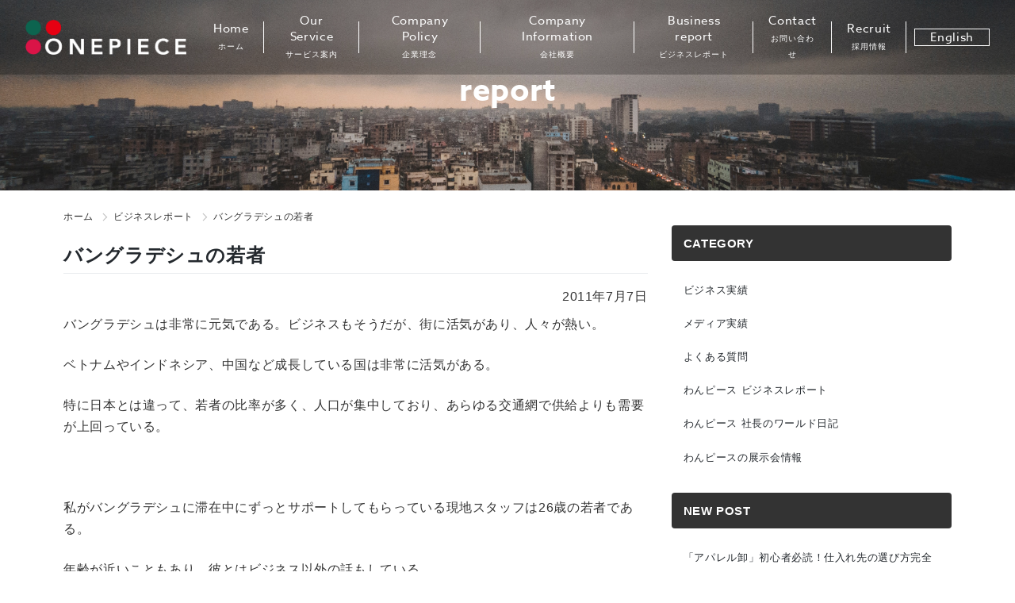

--- FILE ---
content_type: text/html; charset=UTF-8
request_url: https://www.onepi.co.jp/report/777.html
body_size: 11403
content:
<!DOCTYPE html>
<html lang="ja">
<head>
    <meta charset="UTF-8">
    <meta name="viewport" content="width=device-width, initial-scale=1">
    <meta http-equiv="X-UA-Compatible" content="IE=edge">
	<link rel="shortcut icon" href="https://www.onepi.co.jp/wp-content/themes/onepiece/assets/img/common/favicon.ico">
   	 <link rel="profile" href="http://gmpg.org/xfn/11">
<link rel="stylesheet" href="https://use.typekit.net/vwi0trd.css">
<link rel="stylesheet" href="https://cdnjs.cloudflare.com/ajax/libs/Swiper/4.5.1/css/swiper.min.css">
<!-- Google Tag Manager -->
<script>(function(w,d,s,l,i){w[l]=w[l]||[];w[l].push({'gtm.start':
new Date().getTime(),event:'gtm.js'});var f=d.getElementsByTagName(s)[0],
j=d.createElement(s),dl=l!='dataLayer'?'&l='+l:'';j.async=true;j.src=
'https://www.googletagmanager.com/gtm.js?id='+i+dl;f.parentNode.insertBefore(j,f);
})(window,document,'script','dataLayer','GTM-NPTL4XX');</script>
<!-- End Google Tag Manager -->
<title>バングラデシュの若者 &#8211; バングラディッシュでのOEMなら株式会社わんピース│ONE-PIECE</title>

<!-- All In One SEO Pack 3.6.2[-1,-1] -->
<script type="application/ld+json" class="aioseop-schema">{"@context":"https://schema.org","@graph":[{"@type":"Organization","@id":"https://www.onepi.co.jp/#organization","url":"https://www.onepi.co.jp/","name":"バングラディッシュでのOEMなら株式会社わんピース│ONE-PIECE","sameAs":[]},{"@type":"WebSite","@id":"https://www.onepi.co.jp/#website","url":"https://www.onepi.co.jp/","name":"バングラディッシュでのOEMなら株式会社わんピース│ONE-PIECE","publisher":{"@id":"https://www.onepi.co.jp/#organization"},"potentialAction":{"@type":"SearchAction","target":"https://www.onepi.co.jp/?s={search_term_string}","query-input":"required name=search_term_string"}},{"@type":"WebPage","@id":"https://www.onepi.co.jp/report/777.html#webpage","url":"https://www.onepi.co.jp/report/777.html","inLanguage":"ja","name":"バングラデシュの若者","isPartOf":{"@id":"https://www.onepi.co.jp/#website"},"breadcrumb":{"@id":"https://www.onepi.co.jp/report/777.html#breadcrumblist"},"datePublished":"2011-07-07T12:55:33+09:00","dateModified":"2011-07-07T12:55:33+09:00"},{"@type":"Article","@id":"https://www.onepi.co.jp/report/777.html#article","isPartOf":{"@id":"https://www.onepi.co.jp/report/777.html#webpage"},"author":{"@id":"https://www.onepi.co.jp/author/shireart#author"},"headline":"バングラデシュの若者","datePublished":"2011-07-07T12:55:33+09:00","dateModified":"2011-07-07T12:55:33+09:00","commentCount":0,"mainEntityOfPage":{"@id":"https://www.onepi.co.jp/report/777.html#webpage"},"publisher":{"@id":"https://www.onepi.co.jp/#organization"},"articleSection":"わんピース ビジネスレポート, バングラデシュ　サポート, バングラデシュ　ビジネス, バングラデシュ　公務員, バングラデシュ　若者"},{"@type":"Person","@id":"https://www.onepi.co.jp/author/shireart#author","name":"shireart","sameAs":[],"image":{"@type":"ImageObject","@id":"https://www.onepi.co.jp/#personlogo","url":"https://secure.gravatar.com/avatar/481ab1a3c01a1154804cf395e7fa61bd?s=96&d=mm&r=g","width":96,"height":96,"caption":"shireart"}},{"@type":"BreadcrumbList","@id":"https://www.onepi.co.jp/report/777.html#breadcrumblist","itemListElement":[{"@type":"ListItem","position":1,"item":{"@type":"WebPage","@id":"https://www.onepi.co.jp/","url":"https://www.onepi.co.jp/","name":"バングラディッシュでのOEMなら株式会社わんピース"}},{"@type":"ListItem","position":2,"item":{"@type":"WebPage","@id":"https://www.onepi.co.jp/report/777.html","url":"https://www.onepi.co.jp/report/777.html","name":"バングラデシュの若者"}}]}]}</script>
<link rel="canonical" href="https://www.onepi.co.jp/report/777.html" />
<!-- All In One SEO Pack -->
<link rel='dns-prefetch' href='//s.w.org' />
<link rel="alternate" type="application/rss+xml" title="バングラディッシュでのOEMなら株式会社わんピース│ONE-PIECE &raquo; フィード" href="https://www.onepi.co.jp/feed" />
<link rel="alternate" type="application/rss+xml" title="バングラディッシュでのOEMなら株式会社わんピース│ONE-PIECE &raquo; コメントフィード" href="https://www.onepi.co.jp/comments/feed" />
<link rel="alternate" type="application/rss+xml" title="バングラディッシュでのOEMなら株式会社わんピース│ONE-PIECE &raquo; バングラデシュの若者 のコメントのフィード" href="https://www.onepi.co.jp/report/777.html/feed" />
		<script type="text/javascript">
			window._wpemojiSettings = {"baseUrl":"https:\/\/s.w.org\/images\/core\/emoji\/12.0.0-1\/72x72\/","ext":".png","svgUrl":"https:\/\/s.w.org\/images\/core\/emoji\/12.0.0-1\/svg\/","svgExt":".svg","source":{"concatemoji":"https:\/\/www.onepi.co.jp\/wp-includes\/js\/wp-emoji-release.min.js?ver=5.4.18"}};
			/*! This file is auto-generated */
			!function(e,a,t){var n,r,o,i=a.createElement("canvas"),p=i.getContext&&i.getContext("2d");function s(e,t){var a=String.fromCharCode;p.clearRect(0,0,i.width,i.height),p.fillText(a.apply(this,e),0,0);e=i.toDataURL();return p.clearRect(0,0,i.width,i.height),p.fillText(a.apply(this,t),0,0),e===i.toDataURL()}function c(e){var t=a.createElement("script");t.src=e,t.defer=t.type="text/javascript",a.getElementsByTagName("head")[0].appendChild(t)}for(o=Array("flag","emoji"),t.supports={everything:!0,everythingExceptFlag:!0},r=0;r<o.length;r++)t.supports[o[r]]=function(e){if(!p||!p.fillText)return!1;switch(p.textBaseline="top",p.font="600 32px Arial",e){case"flag":return s([127987,65039,8205,9895,65039],[127987,65039,8203,9895,65039])?!1:!s([55356,56826,55356,56819],[55356,56826,8203,55356,56819])&&!s([55356,57332,56128,56423,56128,56418,56128,56421,56128,56430,56128,56423,56128,56447],[55356,57332,8203,56128,56423,8203,56128,56418,8203,56128,56421,8203,56128,56430,8203,56128,56423,8203,56128,56447]);case"emoji":return!s([55357,56424,55356,57342,8205,55358,56605,8205,55357,56424,55356,57340],[55357,56424,55356,57342,8203,55358,56605,8203,55357,56424,55356,57340])}return!1}(o[r]),t.supports.everything=t.supports.everything&&t.supports[o[r]],"flag"!==o[r]&&(t.supports.everythingExceptFlag=t.supports.everythingExceptFlag&&t.supports[o[r]]);t.supports.everythingExceptFlag=t.supports.everythingExceptFlag&&!t.supports.flag,t.DOMReady=!1,t.readyCallback=function(){t.DOMReady=!0},t.supports.everything||(n=function(){t.readyCallback()},a.addEventListener?(a.addEventListener("DOMContentLoaded",n,!1),e.addEventListener("load",n,!1)):(e.attachEvent("onload",n),a.attachEvent("onreadystatechange",function(){"complete"===a.readyState&&t.readyCallback()})),(n=t.source||{}).concatemoji?c(n.concatemoji):n.wpemoji&&n.twemoji&&(c(n.twemoji),c(n.wpemoji)))}(window,document,window._wpemojiSettings);
		</script>
		<style type="text/css">
img.wp-smiley,
img.emoji {
	display: inline !important;
	border: none !important;
	box-shadow: none !important;
	height: 1em !important;
	width: 1em !important;
	margin: 0 .07em !important;
	vertical-align: -0.1em !important;
	background: none !important;
	padding: 0 !important;
}
</style>
	<link rel='stylesheet' id='wp-block-library-css'  href='https://www.onepi.co.jp/wp-includes/css/dist/block-library/style.min.css?ver=5.4.18' type='text/css' media='all' />
<link rel='stylesheet' id='contact-form-7-css'  href='https://www.onepi.co.jp/wp-content/plugins/contact-form-7/includes/css/styles.css?ver=5.1.6' type='text/css' media='all' />
<link rel='stylesheet' id='wp-pagenavi-css'  href='https://www.onepi.co.jp/wp-content/plugins/wp-pagenavi/pagenavi-css.css?ver=2.70' type='text/css' media='all' />
<link rel='stylesheet' id='wp-bootstrap-starter-bootstrap-css-css'  href='https://www.onepi.co.jp/wp-content/themes/onepiece/inc/assets/css/bootstrap.min.css?ver=5.4.18' type='text/css' media='all' />
<link rel='stylesheet' id='wp-bootstrap-starter-fontawesome-cdn-css'  href='https://www.onepi.co.jp/wp-content/themes/onepiece/inc/assets/css/fontawesome.min.css?ver=5.4.18' type='text/css' media='all' />
<link rel='stylesheet' id='wp-bootstrap-starter-style-css'  href='https://www.onepi.co.jp/wp-content/themes/onepiece/style.css?ver=250121' type='text/css' media='all' />
<script type='text/javascript' src='https://www.onepi.co.jp/wp-includes/js/jquery/jquery.js?ver=1.12.4-wp'></script>
<script type='text/javascript' src='https://www.onepi.co.jp/wp-includes/js/jquery/jquery-migrate.min.js?ver=1.4.1'></script>
<script type='text/javascript' src='https://www.onepi.co.jp/wp-content/plugins/the-preloader/js/preloader-script.js'></script>
<!--[if lt IE 9]>
<script type='text/javascript' src='https://www.onepi.co.jp/wp-content/themes/onepiece/inc/assets/js/html5.js?ver=3.7.0'></script>
<![endif]-->
<link rel='https://api.w.org/' href='https://www.onepi.co.jp/wp-json/' />
<link rel="EditURI" type="application/rsd+xml" title="RSD" href="https://www.onepi.co.jp/xmlrpc.php?rsd" />
<link rel="wlwmanifest" type="application/wlwmanifest+xml" href="https://www.onepi.co.jp/wp-includes/wlwmanifest.xml" /> 
<link rel='prev' title='バングラデシュの約束' href='https://www.onepi.co.jp/report/775.html' />
<link rel='next' title='バングラデシュのバナナ' href='https://www.onepi.co.jp/report/780.html' />
<meta name="generator" content="WordPress 5.4.18" />
<link rel='shortlink' href='https://www.onepi.co.jp/?p=777' />
<link rel="alternate" type="application/json+oembed" href="https://www.onepi.co.jp/wp-json/oembed/1.0/embed?url=https%3A%2F%2Fwww.onepi.co.jp%2Freport%2F777.html" />
<link rel="alternate" type="text/xml+oembed" href="https://www.onepi.co.jp/wp-json/oembed/1.0/embed?url=https%3A%2F%2Fwww.onepi.co.jp%2Freport%2F777.html&#038;format=xml" />
    	<style type="text/css">
			#wptime-plugin-preloader{
				position: fixed;
				top: 0;
			 	left: 0;
			 	right: 0;
			 	bottom: 0;
				background:url(https://www.onepi.co.jp/wp-content/themes/onepiece/assets/img/common/loading.gif) no-repeat #FFFFFF 50%;
				-moz-background-size:64px 64px;
				-o-background-size:64px 64px;
				-webkit-background-size:64px 64px;
				background-size:64px 64px;
				z-index: 99998;
				width:100%;
				height:100%;
			}
		</style>

		<noscript>
    		<style type="text/css">
        		#wptime-plugin-preloader{
        			display:none !important;
        		}
    		</style>
		</noscript>
    <link rel="pingback" href="https://www.onepi.co.jp/xmlrpc.php">    <style type="text/css">
        #page-sub-header { background: #fff; }
    </style>
      
</head>

<body class="post-template-default single single-post postid-777 single-format-standard group-blog">
<!-- Google Tag Manager (noscript) -->
<noscript><iframe src="https://www.googletagmanager.com/ns.html?id=GTM-NPTL4XX"
height="0" width="0" style="display:none;visibility:hidden"></iframe></noscript>
<!-- End Google Tag Manager (noscript) -->
<div id="wptime-plugin-preloader"></div>
<div id="page" class="site">
	<a class="skip-link screen-reader-text" href="#content">Skip to content</a>
      
  <!-- LP以外のヘッダー -->
	<header id="masthead" class="site-header navbar-static-top navbar-light" role="banner">
        <div class="container">
            <nav class="navbar navbar-expand-lg p-0">
                <div class="navbar-brand">
								<a class="site-title" href="https://www.onepi.co.jp/">
									<img src="https://www.onepi.co.jp/wp-content/themes/onepiece/assets/img/common/logo-sp-wh@2x.png" alt="バングラディッシュでのOEMなら株式会社わんピース│ONE-PIECE">
								</a>
                </div>
						<div class="d-lg-none ml-auto mr-2"><a href="https://www.onepi.co.jp/english/" class="sp-en-btn px-3 py-1">English</a></div>
                <button class="navbar-toggler" type="button" data-toggle="collapse" data-target="#main-nav" aria-controls="" aria-expanded="false" aria-label="Toggle navigation">
                    <span class="navbar-toggler-icon"></span>
                </button>
<div id="main-nav" class="navbar-collapse justify-content-end collapse" style="">
<ul id="menu-header" class="navbar-nav">
<li class="nav-item"><a title="Home" href="https://www.onepi.co.jp/" class="nav-link">Home<span>ホーム</span></a></li>
<li class="nav-item"><a title="Our Service" href="https://www.onepi.co.jp/service/" class="nav-link">Our Service<span>サービス案内</span></a></li>
<li class="nav-item"><a title="Company Policy" href="https://www.onepi.co.jp/concept/" class="nav-link">Company Policy<span>企業理念</span></a></li>
<li class="nav-item"><a title="Company Information" href="https://www.onepi.co.jp/company/" class="nav-link">Company Information<span>会社概要</span></a></li>
<li class="nav-item"><a title="Business report" href="https://www.onepi.co.jp/blog/report/" class="nav-link">Business report<span>ビジネスレポート</span></a></li>
<li class="nav-item"><a title="Contact" href="https://www.onepi.co.jp/contact/" class="nav-link">Contact<span>お問い合わせ</span></a></li>
<li class="nav-item"><a title="Recruit" href="https://en-gage.net/onepi" class="nav-link" target="_blank">Recruit<span>採用情報</span></a></li>
<li class="nav-item"><a title="English" href="https://www.onepi.co.jp/english/" class="nav-link">English</a></li>
</ul>
</div>
            </nav>
        </div>
	</header><!-- #masthead -->
  <!-- LPのヘッダー分岐 End -->
  
  
    	<div id="content" class="site-content">
   
	<section id="primary" class="content-area">
		<main id="main" class="site-main" role="main">
			<header class="entry-header">
						<h1 class="entry-title">report</h1>			<img src="https://www.onepi.co.jp/wp-content/themes/onepiece/assets/img/common/blog-bg.jpg" alt="">
		</header><!-- .entry-header -->
		<div class="container">
		<div class="row">
			<div class="col-md-8">
			
			
<article id="post-777" class="post-777 post type-post status-publish format-standard hentry category-report tag-146 tag-14 tag-147 tag-148">
	
		<div class="entry-content">
			        <div class="breadcrumbs">
            <ul>
              <li><a href="https://www.onepi.co.jp/">ホーム</a></li><li><a href="https://www.onepi.co.jp/blog/report">ビジネスレポート</a></li><li>バングラデシュの若者</li>
            </ul>
        </div>
      
			<h2 class="entry-title">バングラデシュの若者</h2>			 <div class="text-right">2011年7月7日</div>
			<div class="my-2">
							</div>
			<p>バングラデシュは非常に元気である。ビジネスもそうだが、街に活気があり、人々が熱い。</p>
<p>ベトナムやインドネシア、中国など成長している国は非常に活気がある。</p>
<p>特に日本とは違って、若者の比率が多く、人口が集中しており、あらゆる交通網で供給よりも需要が上回っている。</p>
<p>&nbsp;</p>
<p>私がバングラデシュに滞在中にずっとサポートしてもらっている現地スタッフは26歳の若者である。</p>
<p>年齢が近いこともあり、彼とはビジネス以外の話もしている。</p>
<p>彼はバングラデシュでもかなりレベルの高い大学を卒業しており、頭が良い。</p>
<p>&nbsp;</p>
<p>日本では現在、若者に公務員が人気があるという。</p>
<p>また、中国では多くの若者の夢が独立、すなわち自営業だという。</p>
<p>彼にもバングラデシュの若者の夢を尋ねたところ、彼の周りの高学歴なバングラデシュ人は日本と同様に公務員になりたいという。</p>
<p>&nbsp;</p>
<p>しかし、日本の公務員を目指す若者の心理としては「安定」であるが、バングラデシュの若者が公務員を目指す理由は別である。</p>
<p>バングラデシュでは公務員は収入は低いが、多くの賄賂をもらうことが一般化されているため、賄賂を給料を合わせると、平均所得の数倍～数十倍の所得になるという。</p>
<p>バングラデシュでは銀行口座を開くために、銀行員に賄賂を送る必要があるほど、賄賂が一般的な国である。</p>
<p>バングラデシュの若者はバングラデシュならではの理由で夢を持っている。</p>
<p>&nbsp;</p>
			<span class="cat-links">Posted in <a href="https://www.onepi.co.jp/blog/report" rel="category tag">わんピース ビジネスレポート</a></span> | <span class="tags-links">Tagged <a href="https://www.onepi.co.jp/tag/%e3%83%90%e3%83%b3%e3%82%b0%e3%83%a9%e3%83%87%e3%82%b7%e3%83%a5%e3%80%80%e3%82%b5%e3%83%9d%e3%83%bc%e3%83%88" rel="tag">バングラデシュ　サポート</a>, <a href="https://www.onepi.co.jp/tag/%e3%83%90%e3%83%b3%e3%82%b0%e3%83%a9%e3%83%87%e3%82%b7%e3%83%a5%e3%80%80%e3%83%93%e3%82%b8%e3%83%8d%e3%82%b9" rel="tag">バングラデシュ　ビジネス</a>, <a href="https://www.onepi.co.jp/tag/%e3%83%90%e3%83%b3%e3%82%b0%e3%83%a9%e3%83%87%e3%82%b7%e3%83%a5%e3%80%80%e5%85%ac%e5%8b%99%e5%93%a1" rel="tag">バングラデシュ　公務員</a>, <a href="https://www.onepi.co.jp/tag/%e3%83%90%e3%83%b3%e3%82%b0%e3%83%a9%e3%83%87%e3%82%b7%e3%83%a5%e3%80%80%e8%8b%a5%e8%80%85" rel="tag">バングラデシュ　若者</a></span>			
		</div><!-- .entry-content -->


</article><!-- #post-## -->
			</div>
			
<aside id="secondary" class="widget-area col-md-4" role="complementary">
	<section id="categories-2" class="widget widget_categories"><h3 class="widget-title">CATEGORY</h3>		<ul>
				<li class="cat-item cat-item-204"><a href="https://www.onepi.co.jp/blog/business">ビジネス実績</a>
</li>
	<li class="cat-item cat-item-158"><a href="https://www.onepi.co.jp/blog/media">メディア実績</a>
</li>
	<li class="cat-item cat-item-378"><a href="https://www.onepi.co.jp/blog/faq">よくある質問</a>
</li>
	<li class="cat-item cat-item-12"><a href="https://www.onepi.co.jp/blog/report">わんピース ビジネスレポート</a>
</li>
	<li class="cat-item cat-item-17"><a href="https://www.onepi.co.jp/blog/diary">わんピース 社長のワールド日記</a>
</li>
	<li class="cat-item cat-item-162"><a href="https://www.onepi.co.jp/blog/exhibition">わんピースの展示会情報</a>
</li>
		</ul>
			</section>		<section id="recent-posts-2" class="widget widget_recent_entries">		<h3 class="widget-title">NEW POST</h3>		<ul>
											<li>
					<a href="https://www.onepi.co.jp/faq/8199.html">「アパレル卸」初心者必読！仕入れ先の選び方完全ガイド</a>
									</li>
											<li>
					<a href="https://www.onepi.co.jp/faq/8149.html">アパレル卸で仕入れを成功させるための実践ガイド｜小ロット・即納・トレンド対応</a>
									</li>
											<li>
					<a href="https://www.onepi.co.jp/faq/8146.html">アパレル ファッション おすすめの仕入れ方法とは？</a>
									</li>
											<li>
					<a href="https://www.onepi.co.jp/faq/8145.html">アパレル ファッション おすすめの最新トレンドを知るには？ その2</a>
									</li>
											<li>
					<a href="https://www.onepi.co.jp/faq/8144.html">アパレル ファッション おすすめのおすすめの仕入れ先はどこ？</a>
									</li>
					</ul>
		</section><section id="archives-2" class="widget widget_archive"><h3 class="widget-title">ARCHIVE</h3>		<label class="screen-reader-text" for="archives-dropdown-2">ARCHIVE</label>
		<select id="archives-dropdown-2" name="archive-dropdown">
			
			<option value="">月を選択</option>
				<option value='https://www.onepi.co.jp/date/2025/07'> 2025年7月 </option>
	<option value='https://www.onepi.co.jp/date/2025/02'> 2025年2月 </option>
	<option value='https://www.onepi.co.jp/date/2022/10'> 2022年10月 </option>
	<option value='https://www.onepi.co.jp/date/2022/09'> 2022年9月 </option>
	<option value='https://www.onepi.co.jp/date/2022/07'> 2022年7月 </option>
	<option value='https://www.onepi.co.jp/date/2022/06'> 2022年6月 </option>
	<option value='https://www.onepi.co.jp/date/2022/05'> 2022年5月 </option>
	<option value='https://www.onepi.co.jp/date/2022/04'> 2022年4月 </option>
	<option value='https://www.onepi.co.jp/date/2022/03'> 2022年3月 </option>
	<option value='https://www.onepi.co.jp/date/2022/02'> 2022年2月 </option>
	<option value='https://www.onepi.co.jp/date/2021/07'> 2021年7月 </option>
	<option value='https://www.onepi.co.jp/date/2021/04'> 2021年4月 </option>
	<option value='https://www.onepi.co.jp/date/2021/01'> 2021年1月 </option>
	<option value='https://www.onepi.co.jp/date/2020/10'> 2020年10月 </option>
	<option value='https://www.onepi.co.jp/date/2020/09'> 2020年9月 </option>
	<option value='https://www.onepi.co.jp/date/2020/08'> 2020年8月 </option>
	<option value='https://www.onepi.co.jp/date/2020/07'> 2020年7月 </option>
	<option value='https://www.onepi.co.jp/date/2020/05'> 2020年5月 </option>
	<option value='https://www.onepi.co.jp/date/2020/04'> 2020年4月 </option>
	<option value='https://www.onepi.co.jp/date/2020/03'> 2020年3月 </option>
	<option value='https://www.onepi.co.jp/date/2019/12'> 2019年12月 </option>
	<option value='https://www.onepi.co.jp/date/2019/11'> 2019年11月 </option>
	<option value='https://www.onepi.co.jp/date/2019/10'> 2019年10月 </option>
	<option value='https://www.onepi.co.jp/date/2019/09'> 2019年9月 </option>
	<option value='https://www.onepi.co.jp/date/2019/08'> 2019年8月 </option>
	<option value='https://www.onepi.co.jp/date/2019/05'> 2019年5月 </option>
	<option value='https://www.onepi.co.jp/date/2019/03'> 2019年3月 </option>
	<option value='https://www.onepi.co.jp/date/2019/02'> 2019年2月 </option>
	<option value='https://www.onepi.co.jp/date/2019/01'> 2019年1月 </option>
	<option value='https://www.onepi.co.jp/date/2018/12'> 2018年12月 </option>
	<option value='https://www.onepi.co.jp/date/2018/11'> 2018年11月 </option>
	<option value='https://www.onepi.co.jp/date/2018/10'> 2018年10月 </option>
	<option value='https://www.onepi.co.jp/date/2018/09'> 2018年9月 </option>
	<option value='https://www.onepi.co.jp/date/2018/08'> 2018年8月 </option>
	<option value='https://www.onepi.co.jp/date/2018/07'> 2018年7月 </option>
	<option value='https://www.onepi.co.jp/date/2018/06'> 2018年6月 </option>
	<option value='https://www.onepi.co.jp/date/2018/05'> 2018年5月 </option>
	<option value='https://www.onepi.co.jp/date/2018/04'> 2018年4月 </option>
	<option value='https://www.onepi.co.jp/date/2018/03'> 2018年3月 </option>
	<option value='https://www.onepi.co.jp/date/2018/02'> 2018年2月 </option>
	<option value='https://www.onepi.co.jp/date/2018/01'> 2018年1月 </option>
	<option value='https://www.onepi.co.jp/date/2017/10'> 2017年10月 </option>
	<option value='https://www.onepi.co.jp/date/2017/08'> 2017年8月 </option>
	<option value='https://www.onepi.co.jp/date/2017/04'> 2017年4月 </option>
	<option value='https://www.onepi.co.jp/date/2017/03'> 2017年3月 </option>
	<option value='https://www.onepi.co.jp/date/2017/02'> 2017年2月 </option>
	<option value='https://www.onepi.co.jp/date/2017/01'> 2017年1月 </option>
	<option value='https://www.onepi.co.jp/date/2016/12'> 2016年12月 </option>
	<option value='https://www.onepi.co.jp/date/2016/11'> 2016年11月 </option>
	<option value='https://www.onepi.co.jp/date/2016/10'> 2016年10月 </option>
	<option value='https://www.onepi.co.jp/date/2016/09'> 2016年9月 </option>
	<option value='https://www.onepi.co.jp/date/2016/08'> 2016年8月 </option>
	<option value='https://www.onepi.co.jp/date/2016/07'> 2016年7月 </option>
	<option value='https://www.onepi.co.jp/date/2016/06'> 2016年6月 </option>
	<option value='https://www.onepi.co.jp/date/2016/05'> 2016年5月 </option>
	<option value='https://www.onepi.co.jp/date/2016/04'> 2016年4月 </option>
	<option value='https://www.onepi.co.jp/date/2016/03'> 2016年3月 </option>
	<option value='https://www.onepi.co.jp/date/2016/02'> 2016年2月 </option>
	<option value='https://www.onepi.co.jp/date/2016/01'> 2016年1月 </option>
	<option value='https://www.onepi.co.jp/date/2015/12'> 2015年12月 </option>
	<option value='https://www.onepi.co.jp/date/2015/11'> 2015年11月 </option>
	<option value='https://www.onepi.co.jp/date/2015/10'> 2015年10月 </option>
	<option value='https://www.onepi.co.jp/date/2015/09'> 2015年9月 </option>
	<option value='https://www.onepi.co.jp/date/2015/08'> 2015年8月 </option>
	<option value='https://www.onepi.co.jp/date/2015/07'> 2015年7月 </option>
	<option value='https://www.onepi.co.jp/date/2015/06'> 2015年6月 </option>
	<option value='https://www.onepi.co.jp/date/2015/05'> 2015年5月 </option>
	<option value='https://www.onepi.co.jp/date/2015/04'> 2015年4月 </option>
	<option value='https://www.onepi.co.jp/date/2015/03'> 2015年3月 </option>
	<option value='https://www.onepi.co.jp/date/2015/02'> 2015年2月 </option>
	<option value='https://www.onepi.co.jp/date/2015/01'> 2015年1月 </option>
	<option value='https://www.onepi.co.jp/date/2014/12'> 2014年12月 </option>
	<option value='https://www.onepi.co.jp/date/2014/11'> 2014年11月 </option>
	<option value='https://www.onepi.co.jp/date/2014/10'> 2014年10月 </option>
	<option value='https://www.onepi.co.jp/date/2014/09'> 2014年9月 </option>
	<option value='https://www.onepi.co.jp/date/2014/08'> 2014年8月 </option>
	<option value='https://www.onepi.co.jp/date/2014/07'> 2014年7月 </option>
	<option value='https://www.onepi.co.jp/date/2014/06'> 2014年6月 </option>
	<option value='https://www.onepi.co.jp/date/2014/05'> 2014年5月 </option>
	<option value='https://www.onepi.co.jp/date/2014/04'> 2014年4月 </option>
	<option value='https://www.onepi.co.jp/date/2014/03'> 2014年3月 </option>
	<option value='https://www.onepi.co.jp/date/2014/02'> 2014年2月 </option>
	<option value='https://www.onepi.co.jp/date/2014/01'> 2014年1月 </option>
	<option value='https://www.onepi.co.jp/date/2013/12'> 2013年12月 </option>
	<option value='https://www.onepi.co.jp/date/2013/11'> 2013年11月 </option>
	<option value='https://www.onepi.co.jp/date/2013/10'> 2013年10月 </option>
	<option value='https://www.onepi.co.jp/date/2013/09'> 2013年9月 </option>
	<option value='https://www.onepi.co.jp/date/2013/08'> 2013年8月 </option>
	<option value='https://www.onepi.co.jp/date/2013/07'> 2013年7月 </option>
	<option value='https://www.onepi.co.jp/date/2013/06'> 2013年6月 </option>
	<option value='https://www.onepi.co.jp/date/2013/05'> 2013年5月 </option>
	<option value='https://www.onepi.co.jp/date/2013/04'> 2013年4月 </option>
	<option value='https://www.onepi.co.jp/date/2013/03'> 2013年3月 </option>
	<option value='https://www.onepi.co.jp/date/2013/02'> 2013年2月 </option>
	<option value='https://www.onepi.co.jp/date/2013/01'> 2013年1月 </option>
	<option value='https://www.onepi.co.jp/date/2012/12'> 2012年12月 </option>
	<option value='https://www.onepi.co.jp/date/2012/11'> 2012年11月 </option>
	<option value='https://www.onepi.co.jp/date/2012/10'> 2012年10月 </option>
	<option value='https://www.onepi.co.jp/date/2012/09'> 2012年9月 </option>
	<option value='https://www.onepi.co.jp/date/2012/08'> 2012年8月 </option>
	<option value='https://www.onepi.co.jp/date/2012/07'> 2012年7月 </option>
	<option value='https://www.onepi.co.jp/date/2012/06'> 2012年6月 </option>
	<option value='https://www.onepi.co.jp/date/2012/05'> 2012年5月 </option>
	<option value='https://www.onepi.co.jp/date/2012/04'> 2012年4月 </option>
	<option value='https://www.onepi.co.jp/date/2012/03'> 2012年3月 </option>
	<option value='https://www.onepi.co.jp/date/2012/02'> 2012年2月 </option>
	<option value='https://www.onepi.co.jp/date/2012/01'> 2012年1月 </option>
	<option value='https://www.onepi.co.jp/date/2011/12'> 2011年12月 </option>
	<option value='https://www.onepi.co.jp/date/2011/11'> 2011年11月 </option>
	<option value='https://www.onepi.co.jp/date/2011/10'> 2011年10月 </option>
	<option value='https://www.onepi.co.jp/date/2011/09'> 2011年9月 </option>
	<option value='https://www.onepi.co.jp/date/2011/08'> 2011年8月 </option>
	<option value='https://www.onepi.co.jp/date/2011/07'> 2011年7月 </option>
	<option value='https://www.onepi.co.jp/date/2011/06'> 2011年6月 </option>
	<option value='https://www.onepi.co.jp/date/2011/05'> 2011年5月 </option>
	<option value='https://www.onepi.co.jp/date/2011/04'> 2011年4月 </option>
	<option value='https://www.onepi.co.jp/date/2011/03'> 2011年3月 </option>
	<option value='https://www.onepi.co.jp/date/2011/02'> 2011年2月 </option>
	<option value='https://www.onepi.co.jp/date/2010/12'> 2010年12月 </option>
	<option value='https://www.onepi.co.jp/date/2010/10'> 2010年10月 </option>
	<option value='https://www.onepi.co.jp/date/2010/09'> 2010年9月 </option>
	<option value='https://www.onepi.co.jp/date/2010/08'> 2010年8月 </option>
	<option value='https://www.onepi.co.jp/date/2010/07'> 2010年7月 </option>
	<option value='https://www.onepi.co.jp/date/2010/06'> 2010年6月 </option>
	<option value='https://www.onepi.co.jp/date/201/12'> 201年12月 </option>

		</select>

<script type="text/javascript">
/* <![CDATA[ */
(function() {
	var dropdown = document.getElementById( "archives-dropdown-2" );
	function onSelectChange() {
		if ( dropdown.options[ dropdown.selectedIndex ].value !== '' ) {
			document.location.href = this.options[ this.selectedIndex ].value;
		}
	}
	dropdown.onchange = onSelectChange;
})();
/* ]]> */
</script>

		</section><section id="tag_cloud-4" class="widget widget_tag_cloud"><h3 class="widget-title">Tags</h3><div class="tagcloud"><a href="https://www.onepi.co.jp/tag/%e3%82%a2%e3%83%91%e3%83%ac%e3%83%ab-btob-%e4%bb%95%e5%85%a5%e3%82%8c" class="tag-cloud-link tag-link-385 tag-link-position-1" style="font-size: 22pt;" aria-label="アパレル BtoB 仕入れ (3,021個の項目)">アパレル BtoB 仕入れ</a>
<a href="https://www.onepi.co.jp/tag/%e3%82%a2%e3%83%91%e3%83%ac%e3%83%ab-%e3%83%96%e3%83%a9%e3%83%b3%e3%83%89-%e4%bb%95%e5%85%a5%e3%82%8c" class="tag-cloud-link tag-link-387 tag-link-position-2" style="font-size: 22pt;" aria-label="アパレル ブランド 仕入れ (3,021個の項目)">アパレル ブランド 仕入れ</a>
<a href="https://www.onepi.co.jp/tag/%e3%82%a2%e3%83%91%e3%83%ac%e3%83%ab-%e4%bb%95%e5%85%a5%e3%82%8c%e3%82%b5%e3%82%a4%e3%83%88" class="tag-cloud-link tag-link-380 tag-link-position-3" style="font-size: 22pt;" aria-label="アパレル 仕入れサイト (3,021個の項目)">アパレル 仕入れサイト</a>
<a href="https://www.onepi.co.jp/tag/%e3%82%a2%e3%83%91%e3%83%ac%e3%83%ab-%e4%bb%95%e5%85%a5%e3%82%8c-%e5%8d%b8%e4%be%a1%e6%a0%bc" class="tag-cloud-link tag-link-388 tag-link-position-4" style="font-size: 22pt;" aria-label="アパレル 仕入れ 卸価格 (3,021個の項目)">アパレル 仕入れ 卸価格</a>
<a href="https://www.onepi.co.jp/tag/%e3%82%a2%e3%83%91%e3%83%ac%e3%83%ab-%e4%bb%95%e5%85%a5%e3%82%8c-%e5%8d%b8%e5%a3%b2%e5%b8%82%e5%a0%b4" class="tag-cloud-link tag-link-386 tag-link-position-5" style="font-size: 22pt;" aria-label="アパレル 仕入れ 卸売市場 (3,021個の項目)">アパレル 仕入れ 卸売市場</a>
<a href="https://www.onepi.co.jp/tag/%e3%82%a2%e3%83%91%e3%83%ac%e3%83%ab-%e4%bb%95%e5%85%a5%e3%82%8c%e6%96%b9%e6%b3%95" class="tag-cloud-link tag-link-382 tag-link-position-6" style="font-size: 22pt;" aria-label="アパレル 仕入れ方法 (3,021個の項目)">アパレル 仕入れ方法</a>
<a href="https://www.onepi.co.jp/tag/%e3%82%a2%e3%83%91%e3%83%ac%e3%83%ab-%e5%8d%b8%e5%95%8f%e5%b1%8b" class="tag-cloud-link tag-link-379 tag-link-position-7" style="font-size: 22pt;" aria-label="アパレル 卸問屋 (3,021個の項目)">アパレル 卸問屋</a>
<a href="https://www.onepi.co.jp/tag/%e3%82%a2%e3%83%91%e3%83%ac%e3%83%ab-%e5%8d%b8%e5%a3%b2%e6%a5%ad%e8%80%85" class="tag-cloud-link tag-link-381 tag-link-position-8" style="font-size: 22pt;" aria-label="アパレル 卸売業者 (3,021個の項目)">アパレル 卸売業者</a>
<a href="https://www.onepi.co.jp/tag/%e3%82%a2%e3%83%91%e3%83%ac%e3%83%ab-%e5%8d%b8%e8%b2%a9%e5%a3%b2" class="tag-cloud-link tag-link-383 tag-link-position-9" style="font-size: 22pt;" aria-label="アパレル 卸販売 (3,021個の項目)">アパレル 卸販売</a>
<a href="https://www.onepi.co.jp/tag/%e3%82%a2%e3%83%91%e3%83%ac%e3%83%ab-%e5%b0%8f%e5%a3%b2%e5%ba%97-%e4%bb%95%e5%85%a5%e3%82%8c" class="tag-cloud-link tag-link-384 tag-link-position-10" style="font-size: 22pt;" aria-label="アパレル 小売店 仕入れ (3,021個の項目)">アパレル 小売店 仕入れ</a>
<a href="https://www.onepi.co.jp/tag/%e3%83%87%e3%83%8b%e3%83%a0-oem" class="tag-cloud-link tag-link-363 tag-link-position-11" style="font-size: 8.2295081967213pt;" aria-label="デニム OEM (11個の項目)">デニム OEM</a>
<a href="https://www.onepi.co.jp/tag/%e3%83%87%e3%83%8b%e3%83%a0%e3%80%80oem" class="tag-cloud-link tag-link-349 tag-link-position-12" style="font-size: 10.237704918033pt;" aria-label="デニム　OEM (26個の項目)">デニム　OEM</a>
<a href="https://www.onepi.co.jp/tag/%e3%83%90%e3%83%b3%e3%82%b0%e3%83%a9%e3%80%80%e3%83%93%e3%82%b8%e3%83%8d%e3%82%b9" class="tag-cloud-link tag-link-46 tag-link-position-13" style="font-size: 14.311475409836pt;" aria-label="バングラ　ビジネス (137個の項目)">バングラ　ビジネス</a>
<a href="https://www.onepi.co.jp/tag/%e3%83%90%e3%83%b3%e3%82%b0%e3%83%a9%e3%83%87%e3%82%b7%e3%83%a5" class="tag-cloud-link tag-link-57 tag-link-position-14" style="font-size: 8.4016393442623pt;" aria-label="バングラデシュ (12個の項目)">バングラデシュ</a>
<a href="https://www.onepi.co.jp/tag/%e3%83%90%e3%83%b3%e3%82%b0%e3%83%a9%e3%83%87%e3%82%b7%e3%83%a5-oem" class="tag-cloud-link tag-link-347 tag-link-position-15" style="font-size: 8.6311475409836pt;" aria-label="バングラデシュ OEM (13個の項目)">バングラデシュ OEM</a>
<a href="https://www.onepi.co.jp/tag/%e3%83%90%e3%83%b3%e3%82%b0%e3%83%a9%e3%83%87%e3%82%b7%e3%83%a5-t%e3%82%b7%e3%83%a3%e3%83%84" class="tag-cloud-link tag-link-343 tag-link-position-16" style="font-size: 8pt;" aria-label="バングラデシュ Tシャツ (10個の項目)">バングラデシュ Tシャツ</a>
<a href="https://www.onepi.co.jp/tag/%e3%83%90%e3%83%b3%e3%82%b0%e3%83%a9%e3%83%87%e3%82%b7%e3%83%a5%e3%80%80oem" class="tag-cloud-link tag-link-19 tag-link-position-17" style="font-size: 12.704918032787pt;" aria-label="バングラデシュ　OEM (72個の項目)">バングラデシュ　OEM</a>
<a href="https://www.onepi.co.jp/tag/%e3%83%90%e3%83%b3%e3%82%b0%e3%83%a9%e3%83%87%e3%82%b7%e3%83%a5%e3%80%80t%e3%82%b7%e3%83%a3%e3%83%84" class="tag-cloud-link tag-link-113 tag-link-position-18" style="font-size: 13.16393442623pt;" aria-label="バングラデシュ　Tシャツ (86個の項目)">バングラデシュ　Tシャツ</a>
<a href="https://www.onepi.co.jp/tag/%e3%83%90%e3%83%b3%e3%82%b0%e3%83%a9%e3%83%87%e3%82%b7%e3%83%a5%e3%80%80%e3%82%a2%e3%83%91%e3%83%ac%e3%83%ab" class="tag-cloud-link tag-link-13 tag-link-position-19" style="font-size: 14.827868852459pt;" aria-label="バングラデシュ　アパレル (167個の項目)">バングラデシュ　アパレル</a>
<a href="https://www.onepi.co.jp/tag/%e3%83%90%e3%83%b3%e3%82%b0%e3%83%a9%e3%83%87%e3%82%b7%e3%83%a5%e3%80%80%e3%82%ab%e3%83%83%e3%83%88%e3%82%bd%e3%83%bc" class="tag-cloud-link tag-link-338 tag-link-position-20" style="font-size: 10.581967213115pt;" aria-label="バングラデシュ　カットソー (30個の項目)">バングラデシュ　カットソー</a>
<a href="https://www.onepi.co.jp/tag/%e3%83%90%e3%83%b3%e3%82%b0%e3%83%a9%e3%83%87%e3%82%b7%e3%83%a5%e3%80%80%e3%82%b3%e3%83%83%e3%83%88%e3%83%b3" class="tag-cloud-link tag-link-119 tag-link-position-21" style="font-size: 8.6311475409836pt;" aria-label="バングラデシュ　コットン (13個の項目)">バングラデシュ　コットン</a>
<a href="https://www.onepi.co.jp/tag/%e3%83%90%e3%83%b3%e3%82%b0%e3%83%a9%e3%83%87%e3%82%b7%e3%83%a5%e3%80%80%e3%82%b5%e3%83%b3%e3%83%97%e3%83%ab" class="tag-cloud-link tag-link-115 tag-link-position-22" style="font-size: 8.2295081967213pt;" aria-label="バングラデシュ　サンプル (11個の項目)">バングラデシュ　サンプル</a>
<a href="https://www.onepi.co.jp/tag/%e3%83%90%e3%83%b3%e3%82%b0%e3%83%a9%e3%83%87%e3%82%b7%e3%83%a5%e3%80%80%e3%82%bb%e3%83%bc%e3%82%bf%e3%83%bc" class="tag-cloud-link tag-link-134 tag-link-position-23" style="font-size: 8.6311475409836pt;" aria-label="バングラデシュ　セーター (13個の項目)">バングラデシュ　セーター</a>
<a href="https://www.onepi.co.jp/tag/%e3%83%90%e3%83%b3%e3%82%b0%e3%83%a9%e3%83%87%e3%82%b7%e3%83%a5%e3%80%80%e3%83%87%e3%83%8b%e3%83%a0" class="tag-cloud-link tag-link-44 tag-link-position-24" style="font-size: 16.319672131148pt;" aria-label="バングラデシュ　デニム (305個の項目)">バングラデシュ　デニム</a>
<a href="https://www.onepi.co.jp/tag/%e3%83%90%e3%83%b3%e3%82%b0%e3%83%a9%e3%83%87%e3%82%b7%e3%83%a5%e3%80%80%e3%83%8b%e3%83%83%e3%83%88" class="tag-cloud-link tag-link-92 tag-link-position-25" style="font-size: 11.844262295082pt;" aria-label="バングラデシュ　ニット (50個の項目)">バングラデシュ　ニット</a>
<a href="https://www.onepi.co.jp/tag/%e3%83%90%e3%83%b3%e3%82%b0%e3%83%a9%e3%83%87%e3%82%b7%e3%83%a5%e3%80%80%e3%83%93%e3%82%b8%e3%83%8d%e3%82%b9" class="tag-cloud-link tag-link-14 tag-link-position-26" style="font-size: 16.377049180328pt;" aria-label="バングラデシュ　ビジネス (314個の項目)">バングラデシュ　ビジネス</a>
<a href="https://www.onepi.co.jp/tag/%e3%83%90%e3%83%b3%e3%82%b0%e3%83%a9%e3%83%87%e3%82%b7%e3%83%a5%e3%80%80%e3%83%ac%e3%82%b6%e3%83%bc" class="tag-cloud-link tag-link-21 tag-link-position-27" style="font-size: 11.786885245902pt;" aria-label="バングラデシュ　レザー (49個の項目)">バングラデシュ　レザー</a>
<a href="https://www.onepi.co.jp/tag/%e3%83%90%e3%83%b3%e3%82%b0%e3%83%a9%e3%83%87%e3%82%b7%e3%83%a5%e3%80%80%e4%ba%a4%e9%80%9a%e4%ba%8b%e6%83%85" class="tag-cloud-link tag-link-161 tag-link-position-28" style="font-size: 8.2295081967213pt;" aria-label="バングラデシュ　交通事情 (11個の項目)">バングラデシュ　交通事情</a>
<a href="https://www.onepi.co.jp/tag/%e3%83%90%e3%83%b3%e3%82%b0%e3%83%a9%e3%83%87%e3%82%b7%e3%83%a5%e3%80%80%e4%bb%95%e4%ba%8b" class="tag-cloud-link tag-link-97 tag-link-position-29" style="font-size: 10.868852459016pt;" aria-label="バングラデシュ　仕事 (34個の項目)">バングラデシュ　仕事</a>
<a href="https://www.onepi.co.jp/tag/%e3%83%90%e3%83%b3%e3%82%b0%e3%83%a9%e3%83%87%e3%82%b7%e3%83%a5%e3%80%80%e4%bb%95%e5%85%a5%e3%82%8c" class="tag-cloud-link tag-link-15 tag-link-position-30" style="font-size: 12.762295081967pt;" aria-label="バングラデシュ　仕入れ (73個の項目)">バングラデシュ　仕入れ</a>
<a href="https://www.onepi.co.jp/tag/%e3%83%90%e3%83%b3%e3%82%b0%e3%83%a9%e3%83%87%e3%82%b7%e3%83%a5%e3%80%80%e5%8d%94%e5%8a%9b%e5%b7%a5%e5%a0%b4" class="tag-cloud-link tag-link-153 tag-link-position-31" style="font-size: 11.786885245902pt;" aria-label="バングラデシュ　協力工場 (49個の項目)">バングラデシュ　協力工場</a>
<a href="https://www.onepi.co.jp/tag/%e3%83%90%e3%83%b3%e3%82%b0%e3%83%a9%e3%83%87%e3%82%b7%e3%83%a5%e3%80%80%e5%b0%8f%e3%83%ad%e3%83%83%e3%83%88" class="tag-cloud-link tag-link-334 tag-link-position-32" style="font-size: 8pt;" aria-label="バングラデシュ　小ロット (10個の項目)">バングラデシュ　小ロット</a>
<a href="https://www.onepi.co.jp/tag/%e3%83%90%e3%83%b3%e3%82%b0%e3%83%a9%e3%83%87%e3%82%b7%e3%83%a5%e3%80%80%e5%b1%95%e7%a4%ba%e4%bc%9a" class="tag-cloud-link tag-link-164 tag-link-position-33" style="font-size: 8.2295081967213pt;" aria-label="バングラデシュ　展示会 (11個の項目)">バングラデシュ　展示会</a>
<a href="https://www.onepi.co.jp/tag/%e3%83%90%e3%83%b3%e3%82%b0%e3%83%a9%e3%83%87%e3%82%b7%e3%83%a5%e3%80%80%e5%b7%a5%e5%a0%b4" class="tag-cloud-link tag-link-20 tag-link-position-34" style="font-size: 14.827868852459pt;" aria-label="バングラデシュ　工場 (168個の項目)">バングラデシュ　工場</a>
<a href="https://www.onepi.co.jp/tag/%e3%83%90%e3%83%b3%e3%82%b0%e3%83%a9%e3%83%87%e3%82%b7%e3%83%a5%e3%80%80%e6%83%85%e5%a0%b1" class="tag-cloud-link tag-link-61 tag-link-position-35" style="font-size: 11.614754098361pt;" aria-label="バングラデシュ　情報 (46個の項目)">バングラデシュ　情報</a>
<a href="https://www.onepi.co.jp/tag/%e3%83%90%e3%83%b3%e3%82%b0%e3%83%a9%e3%83%87%e3%82%b7%e3%83%a5%e3%80%80%e6%a4%9c%e5%93%81" class="tag-cloud-link tag-link-100 tag-link-position-36" style="font-size: 8.2295081967213pt;" aria-label="バングラデシュ　検品 (11個の項目)">バングラデシュ　検品</a>
<a href="https://www.onepi.co.jp/tag/%e3%83%90%e3%83%b3%e3%82%b0%e3%83%a9%e3%83%87%e3%82%b7%e3%83%a5%e3%80%80%e7%94%9f%e5%9c%b0" class="tag-cloud-link tag-link-75 tag-link-position-37" style="font-size: 8.4016393442623pt;" aria-label="バングラデシュ　生地 (12個の項目)">バングラデシュ　生地</a>
<a href="https://www.onepi.co.jp/tag/%e3%83%90%e3%83%b3%e3%82%b0%e3%83%a9%e3%83%87%e3%82%b7%e3%83%a5%e3%80%80%e7%94%9f%e7%94%a3" class="tag-cloud-link tag-link-193 tag-link-position-38" style="font-size: 9.2622950819672pt;" aria-label="バングラデシュ　生産 (17個の項目)">バングラデシュ　生産</a>
<a href="https://www.onepi.co.jp/tag/%e3%83%90%e3%83%b3%e3%82%b0%e3%83%a9%e3%83%87%e3%82%b7%e3%83%a5%e3%80%80%e7%b4%8d%e6%9c%9f" class="tag-cloud-link tag-link-126 tag-link-position-39" style="font-size: 9.4918032786885pt;" aria-label="バングラデシュ　納期 (19個の項目)">バングラデシュ　納期</a>
<a href="https://www.onepi.co.jp/tag/%e3%83%90%e3%83%b3%e3%82%b0%e3%83%a9%e3%83%87%e3%82%b7%e3%83%a5%e3%80%80%e7%b5%8c%e6%b8%88" class="tag-cloud-link tag-link-62 tag-link-position-40" style="font-size: 11.5pt;" aria-label="バングラデシュ　経済 (44個の項目)">バングラデシュ　経済</a>
<a href="https://www.onepi.co.jp/tag/%e3%83%90%e3%83%b3%e3%82%b0%e3%83%a9%e3%83%87%e3%82%b7%e3%83%a5%e3%80%80%e8%a1%a3%e6%96%99%e5%93%81" class="tag-cloud-link tag-link-335 tag-link-position-41" style="font-size: 8pt;" aria-label="バングラデシュ　衣料品 (10個の項目)">バングラデシュ　衣料品</a>
<a href="https://www.onepi.co.jp/tag/%e3%83%90%e3%83%b3%e3%82%b0%e3%83%a9%e3%83%87%e3%82%b7%e3%83%a5%e3%80%80%e8%a3%bd%e9%80%a0" class="tag-cloud-link tag-link-45 tag-link-position-42" style="font-size: 9.3770491803279pt;" aria-label="バングラデシュ　製造 (18個の項目)">バングラデシュ　製造</a>
<a href="https://www.onepi.co.jp/tag/%e3%83%90%e3%83%b3%e3%82%b0%e3%83%a9%e3%83%87%e3%82%b7%e3%83%a5%e3%80%80%e8%a6%b3%e5%85%89" class="tag-cloud-link tag-link-71 tag-link-position-43" style="font-size: 8.9180327868852pt;" aria-label="バングラデシュ　観光 (15個の項目)">バングラデシュ　観光</a>
<a href="https://www.onepi.co.jp/tag/%e3%83%90%e3%83%b3%e3%82%b0%e3%83%a9%e3%83%87%e3%82%b7%e3%83%a5%e3%80%80%e8%bc%b8%e5%85%a5" class="tag-cloud-link tag-link-42 tag-link-position-44" style="font-size: 9.2622950819672pt;" aria-label="バングラデシュ　輸入 (17個の項目)">バングラデシュ　輸入</a>
<a href="https://www.onepi.co.jp/tag/%e3%83%90%e3%83%b3%e3%82%b0%e3%83%a9%e3%83%87%e3%82%b7%e3%83%a5%e3%80%80%ef%bd%94%e3%82%b7%e3%83%a3%e3%83%84" class="tag-cloud-link tag-link-351 tag-link-position-45" style="font-size: 9.7213114754098pt;" aria-label="バングラデシュ　Ｔシャツ (21個の項目)">バングラデシュ　Ｔシャツ</a></div>
</section></aside><!-- #secondary -->
		</div><!-- row -->
		</div><!-- container -->
		

		</main><!-- #main -->
	</section><!-- #primary -->

			<!--</div> --><!-- .row -->
		<!--</div> --><!-- .container -->
	</div><!-- #content -->
    <section class="foot-contact">
	<div class="container">
		<h1 class="text-center">まずはお気軽に<br class="d-md-none">お問い合わせください</h1>
		<div class="contact-box">
			<div class="tel-box pr-0 pr-md-3">
			<a href="tel:0662640002">
				<div class="num">06-6264-0002</div>
				<span>【営業時間】10:00〜18:00 定休日：土日祝</span>
			</a>
			</div>
			<div class="mail-box pl-0 pl-md-3">
				<a href="https://www.onepi.co.jp/contact/" class="btn btn-dark">問い合わせフォーム</a>
			</div>
		</div>		
	</div>
</section>
<div class="foot-list">
	<div class="container">
		<div class="row">
			<div class="col-md-4 banner mb-3 mb-md-0">
				<a href="https://www.onepi.co.jp/blog/business/">
				<div class="row align-items-center m-0">
					<div class="col-2 pl-0">
						<img src="https://www.onepi.co.jp/wp-content/themes/onepiece/assets/img/common/icon-business.svg" class="w-100" alt="">
					</div>
					<div class="col-10">
						Business Report
					</div>
					</div>
				</a>
			</div>
			<div class="col-md-4 banner mb-3 mb-md-0">
				<a href="https://www.onepi.co.jp/payment/">
				<div class="row align-items-center m-0">
					<div class="col-2 pl-0">
						<img src="https://www.onepi.co.jp/wp-content/themes/onepiece/assets/img/common/icon-payment.svg" class="w-100" alt="">
					</div>
					<div class="col">
						Payment in Bangladesh
					</div>
					</div>
				</a>
			</div>
			<div class="col-md-4 banner">
				<a href="https://www.onepi.co.jp/trade/">
				<div class="row align-items-center m-0">
					<div class="col-2 pl-0">
						<img src="https://www.onepi.co.jp/wp-content/themes/onepiece/assets/img/common/icon-import.svg" class="w-100" alt="">
					</div>
					<div class="col">
						How to Import<br>from bangladesh
					</div>
					</div>
				</a>
			</div>
		</div>
	</div>
</div>
<footer id="colophon" class="site-footer navbar-light" role="contentinfo">
	<div class="container">
		<div class="footer-nav">
		<div class="menu-footermenu-container"><ul id="menu-footermenu" class="menu"><li id="menu-item-28" class="menu-item menu-item-type-custom menu-item-object-custom menu-item-home menu-item-28"><a href="https://www.onepi.co.jp/">Home</a></li>
<li id="menu-item-29" class="menu-item menu-item-type-post_type menu-item-object-page menu-item-29"><a href="https://www.onepi.co.jp/service">Our Service</a></li>
<li id="menu-item-30" class="menu-item menu-item-type-post_type menu-item-object-page menu-item-30"><a href="https://www.onepi.co.jp/concept">Company Policy</a></li>
<li id="menu-item-31" class="menu-item menu-item-type-post_type menu-item-object-page current-post-parent menu-item-31"><a href="https://www.onepi.co.jp/company">Company Information</a></li>
<li id="menu-item-2522" class="menu-item menu-item-type-taxonomy menu-item-object-category current-post-ancestor current-menu-parent current-post-parent menu-item-2522"><a href="https://www.onepi.co.jp/blog/report">Business report</a></li>
<li id="menu-item-32" class="menu-item menu-item-type-post_type menu-item-object-page menu-item-32"><a href="https://www.onepi.co.jp/contact">Contact</a></li>
<li id="menu-item-2531" class="menu-item menu-item-type-custom menu-item-object-custom menu-item-2531"><a href="https://en-gage.net/onepi">Recruit</a></li>
<li id="menu-item-2699" class="menu-item menu-item-type-post_type menu-item-object-page menu-item-2699"><a href="https://www.onepi.co.jp/privacy-policy">Privacy Policy</a></li>
</ul></div>		</div>
		<div class="site-logo">
			<img src="https://www.onepi.co.jp/wp-content/themes/onepiece/assets/img/common/logo@2x.png" class="w-100" alt="">
		</div>
	</div>
	<div class="site-info">
			&copy; 2026 <a href="https://www.onepi.co.jp">バングラディッシュでのOEMなら株式会社わんピース│ONE-PIECE</a>	</div><!-- close .site-info -->
</footer><!-- #colophon -->
<p id="page-top"><a href="#wrap"><img src="https://www.onepi.co.jp/wp-content/themes/onepiece/assets/img/common/arrow-black-bottom.svg" class="w-100" alt=""></a></p>
</div><!-- #page -->
<script type='text/javascript'>
/* <![CDATA[ */
var wpcf7 = {"apiSettings":{"root":"https:\/\/www.onepi.co.jp\/wp-json\/contact-form-7\/v1","namespace":"contact-form-7\/v1"}};
/* ]]> */
</script>
<script type='text/javascript' src='https://www.onepi.co.jp/wp-content/plugins/contact-form-7/includes/js/scripts.js?ver=5.1.6'></script>
<script type='text/javascript' src='https://www.onepi.co.jp/wp-content/themes/onepiece/inc/assets/js/popper.min.js?ver=5.4.18'></script>
<script type='text/javascript' src='https://www.onepi.co.jp/wp-content/themes/onepiece/inc/assets/js/bootstrap.min.js?ver=5.4.18'></script>
<script type='text/javascript' src='https://www.onepi.co.jp/wp-content/themes/onepiece/inc/assets/js/theme-script.min.js?ver=5.4.18'></script>
<script type='text/javascript' src='https://www.onepi.co.jp/wp-content/themes/onepiece/inc/assets/js/skip-link-focus-fix.min.js?ver=20151215'></script>
<script type='text/javascript' src='https://www.onepi.co.jp/wp-includes/js/comment-reply.min.js?ver=5.4.18'></script>
<script type='text/javascript' src='https://www.onepi.co.jp/wp-includes/js/wp-embed.min.js?ver=5.4.18'></script>
<script src="https://ajax.googleapis.com/ajax/libs/jqueryui/1.9.1/jquery-ui.min.js"></script>
<script src="https://cdnjs.cloudflare.com/ajax/libs/Swiper/4.5.1/js/swiper.min.js"></script>
<script src="https://cdnjs.cloudflare.com/ajax/libs/jquery.inview/1.0.0/jquery.inview.min.js"></script>
<script src="https://www.onepi.co.jp/wp-content/themes/onepiece/assets/js/textyle.min.js"></script>
<script>
//Params
let mainSliderSelector = '.main-slider',
    interleaveOffset = 0.5;

//Main Slider
let mainSliderOptions = {
	loop: true,
	speed:1000,
	autoplay:{
		delay:3000
	},
	loopAdditionalSlides: 10,
	grabCursor: false,
	watchSlidesProgress: true,
	allowTouchMove: false,
	on: {
		init: function(){
		this.autoplay.stop();
	},
	imagesReady: function(){
		this.el.classList.remove('loading');
		this.autoplay.start();
	},
	slideChangeTransitionEnd: function(){
	  let swiper = this,
		  captions = swiper.el.querySelectorAll('.slide-title');
		  slidetitles = swiper.el.querySelectorAll('.caption');
		  slidebg = swiper.el.querySelectorAll('.slide-bgimg');
	  for (let i = 0; i < captions.length; ++i) {
		captions[i].classList.remove('show');
		slidetitles[i].classList.remove('show');
		slidebg[i].classList.remove('show');
	  }
	  swiper.slides[swiper.activeIndex].querySelector('.slide-title').classList.add('show');
	  swiper.slides[swiper.activeIndex].querySelector('.caption').classList.add('show');
				swiper.slides[swiper.activeIndex].querySelector('.slide-bgimg').classList.add('show');
	},
	progress: function(){
	  let swiper = this;
	  for (let i = 0; i < swiper.slides.length; i++) {
		let slideProgress = swiper.slides[i].progress,
			innerOffset = swiper.width * interleaveOffset,
			innerTranslate = slideProgress * innerOffset;

		swiper.slides[i].querySelector(".slide-bgimg").style.transform =
		  "translateX(" + innerTranslate + "px)";
	  }
	},
	touchStart: function() {
	  let swiper = this;
	  for (let i = 0; i < swiper.slides.length; i++) {
		swiper.slides[i].style.transition = "";
	  }
	},
	setTransition: function(speed) {
	  let swiper = this;
	  for (let i = 0; i < swiper.slides.length; i++) {
		swiper.slides[i].style.transition = speed + "ms";
		swiper.slides[i].querySelector(".slide-bgimg").style.transition =
		  speed + "ms";
	  }
	}
	}
};
let mainSlider = new Swiper(mainSliderSelector, mainSliderOptions);
</script>
<script>
jQuery(function($){
	var topBtn = $('#page-top');    
	topBtn.hide();
	$(window).scroll(function () {
			if ($(this).scrollTop() > 100) {
					topBtn.fadeIn();
			} else {
					topBtn.fadeOut();
			}
	});
	topBtn.click(function () {
			$('body,html').animate({
					scrollTop: 0
			}, 500);
			return false;
	});
});	

/* fade-animation */
jQuery(function($){
	$('.fadeup').on('inview', function(event, isInView) {
		if (isInView) {
			$(this).addClass('in');
		} else {
			$(this).removeClass('in');
		}
	});
	$('.fadedown').on('inview', function(event, isInView) {
		if (isInView) {
			$(this).addClass('in');
		} else {
			$(this).removeClass('in');
		}
	});
	$('.slideLeft').on('inview', function(event, isInView) {
		if (isInView) {
			$(this).addClass('in');
		} else {
			$(this).removeClass('in');
		}
	});
	$('.slideRight').on('inview', function(event, isInView) {
		if (isInView) {
			$(this).addClass('in');
		} else {
			$(this).removeClass('in');
		}
	});
});
</script>

<script>
  // サンクスページの指定
  document.addEventListener( 'wpcf7mailsent', function( event ) {
  location = 'https://www.onepi.co.jp/thanks';
  }, false );
</script>
<!-- LPのみ End -->


</body>
</html>

--- FILE ---
content_type: text/css
request_url: https://www.onepi.co.jp/wp-content/themes/onepiece/style.css?ver=250121
body_size: 11310
content:
/*
Theme Name: One-piece.inc
Theme URI: https://afterimagedesigns.com/wp-bootstrap-starter/
Author: Shireart
Author URI: http://shireart.jp/
Description:  This is the original theme of One-piece's homepage.
Version: 3.3.2
License: GNU General Public License v2 or later
License URI: LICENSE
Text Domain: wp-bootstrap-starter
Tags: blog, custom-menu, featured-images, threaded-comments, translation-ready, right-sidebar, custom-background, e-commerce, theme-options, sticky-post, full-width-template
*/
/*--------------------------------------------------------------
>>> TABLE OF CONTENTS:
----------------------------------------------------------------
# Normalize
# Typography
# Elements
# Forms
# Navigation
	## Links
	## Menus
# Accessibility
# Alignments
# Clearings
# Widgets
# Content
	## index
	## Posts and pages
	## archive
	## Comments
# Infinite scroll
# Media
	## Captions
	## Galleries
# Woocommerce
# Footer
--------------------------------------------------------------*/
/*--------------------------------------------------------------
# Normalize
--------------------------------------------------------------*/
body {
  margin: 0;
  -webkit-font-smoothing: auto;
}

article,
aside,
details,
figcaption,
figure,
footer,
header,
main,
menu,
nav,
section,
summary {
  display: block;
}

audio,
canvas,
progress,
video {
  display: inline-block;
  vertical-align: baseline;
}

audio:not([controls]) {
  display: none;
  height: 0;
}

[hidden],
template {
  display: none;
}

a {
  background-color: transparent;
  transition: all 0.4s ease-out;
}

a:active,
a:hover {
  outline: 0;
}

dfn {
  font-style: italic;
}

mark {
  background: #ff0;
  color: #000;
}

small {
  font-size: 80%;
}

sub,
sup {
  font-size: 75%;
  line-height: 0;
  position: relative;
  vertical-align: baseline;
}

sup {
  top: -0.5em;
}

sub {
  bottom: -0.25em;
}

img {
  border: 0;
}

svg:not(:root) {
  overflow: hidden;
}

figure {
  margin: 1em 2.5rem;
}

hr {
  box-sizing: content-box;
  height: 0;
}

button {
  overflow: visible;
}

button,
select {
  text-transform: none;
}

button,
html input[type="button"],
input[type="reset"],
input[type="submit"] {
  -webkit-appearance: button;
  cursor: pointer;
}

button[disabled],
html input[disabled] {
  cursor: default;
}

button::-moz-focus-inner,
input::-moz-focus-inner {
  border: 0;
  padding: 0;
}

input {
  line-height: normal;
}

input[type="checkbox"],
input[type="radio"] {
  box-sizing: border-box;
  padding: 0;
}

input[type="number"]::-webkit-inner-spin-button,
input[type="number"]::-webkit-outer-spin-button {
  height: auto;
}

input[type="search"]::-webkit-search-cancel-button,
input[type="search"]::-webkit-search-decoration {
  -webkit-appearance: none;
}

fieldset {
  border: 1px solid #c0c0c0;
  margin: 0 2px;
  padding: 0.35em 0.625em 0.75em;
}

legend {
  border: 0;
  padding: 0;
}

textarea {
  overflow: auto;
}

optgroup {
  font-weight: bold;
}

table {
  border-collapse: collapse;
  border-spacing: 0;
}

td,
th {
  padding: 0;
}

/*--------------------------------------------------------------
# Typography
--------------------------------------------------------------*/
h1, h2, h3, h4, h5, h6 {
  clear: both;
  color: #24292e;
  font-weight: 600;
  margin-top: 24px;
  margin-bottom: 15px;
}
h1 {
  font-size: 32px;
  padding-bottom: 10px;
}
h2 {
  font-size: 24px;
  padding-bottom: 0.3em;
  line-height: 1.25;
}
h3 {
  font-size: 18px;
  line-height: 25px;
}
h4 {
  font-size: 16px;
  line-height: 20px;
}
h5 {
  font-size: 14px;
  line-height: 17.5px;
}

p {
  margin-bottom: 1.5em;
}
h1.entry-title {
  font-size: 1.31rem;
  border-bottom: 1px solid #eaecef;
}
h2.entry-title {
  border-bottom: 1px solid #eaecef;
}
h3.widget-title {
  font-size: 1rem;
	background: #333;
	border-radius: 4px;
	color: #fff;
	padding: 10px 15px;
}
.widget-area{
	margin-top: 20px;
}
.f-en{
	font-family: azo-sans-web, sans-serif;
}
.information-tb th,
.information-tb td{
	padding: 30px;
	border-top: none;
}
.information-tb iframe{
	width: 100%;
	height: 450px;
}

@media screen and (max-width: 767px) {
	.information-tb th,
	.information-tb td{
		padding: 20px;
		border-top: none;
		display: block;
	}
	.information-tb th{
		padding-bottom: 0;
	}
	.information-tb td{
		padding-top: 10px;
	}
	.information-tb iframe{
		height: 250px;
	}
}

/*--------------------------------------------------------------
# Elements
--------------------------------------------------------------*/
body {
  background: #fff;
  /* Fallback for when there is no custom background color defined. */
}

img {
  height: auto;
  /* Make sure images are scaled correctly. */
  max-width: 100%;
  /* Adhere to container width. */
}

figure {
  margin: 1em 0;
  /* Extra wide images within figure tags don't overflow the content area. */
}

table {
  margin: 0 0 1.5em;
  width: 100%;
}

/*--------------------------------------------------------------
# Forms
--------------------------------------------------------------*/
/*--------------------------------------------------------------
# Navigation
--------------------------------------------------------------*/
header#masthead {
  margin-bottom: 0;
  background-color: rgba(0,0,0,.25) ;
  padding: 16px 0;;
	position: absolute;
	width: 100%;
	z-index: 110;
	top: 0;
}

.navbar-brand > a {
  font-size: 1.1rem;
  outline: medium none;
  text-decoration: none;
  color: #fff;
  font-weight: 700;
}
.navbar-brand > a:hover{ opacity: 0.7; }
.navbar-brand img {
	width: 210px;
}

.navbar-brand > a:visited, .navbar-brand > a:hover {
  text-decoration: none;
}



#page-sub-header {
  position: relative;
  padding-top: 5rem;
  padding-bottom: 0;
  text-align: center;
  font-size: 1.25rem;
  background-size: cover !important;
}

body:not(.theme-preset-active) #page-sub-header h1 {
  line-height: 1.6;
  font-size: 4rem;
  color: #563e7c;
  margin: 0 0 1rem;
  border: 0;
  padding: 0;
}

#page-sub-header p {
  margin-bottom: 0;
  line-height: 1.4;
  font-size: 1.25rem;
  font-weight: 300;
}
body:not(.theme-preset-active) #page-sub-header p {
color: #212529;
}
a.page-scroller {
  color: #333;
  font-size: 2.6rem;
  display: inline-block;
  margin-top: 2rem;
}
.navbar-light .navbar-toggler-icon{
	background-image: url("data:image/svg+xml;charset=utf8,%3Csvg viewBox='0 0 32 32' xmlns='http://www.w3.org/2000/svg'%3E%3Cpath stroke='rgba(255,255,255,1)' stroke-width='2' stroke-linecap='round' stroke-miterlimit='10' d='M4 8h24M4 16h24M4 24h24'/%3E%3C/svg%3E");
}
.navbar-light .navbar-toggler[aria-expanded="true"] .navbar-toggler-icon {
  background-image: url("data:image/svg+xml;charset=utf8,%3Csvg viewBox='0 0 30 30' xmlns='http://www.w3.org/2000/svg'%3E%3Cpath stroke='rgba(255, 255, 255, 1)' stroke-width='2' stroke-linecap='round' stroke-miterlimit='10' d='M6 6L 24 24M24 6L6 24'/%3E%3C/svg%3E");
}
.page .navbar-light .navbar-toggler-icon{
/* 	background-image: url("data:image/svg+xml;charset=utf8,%3Csvg viewBox='0 0 32 32' xmlns='http://www.w3.org/2000/svg'%3E%3Cpath stroke='rgba(0,0,0,1)' stroke-width='2' stroke-linecap='round' stroke-miterlimit='10' d='M4 8h24M4 16h24M4 24h24'/%3E%3C/svg%3E"); */
}
.page .navbar-light .navbar-toggler[aria-expanded="true"] .navbar-toggler-icon {
/*   background-image: url("data:image/svg+xml;charset=utf8,%3Csvg viewBox='0 0 30 30' xmlns='http://www.w3.org/2000/svg'%3E%3Cpath stroke='rgba(0, 0, 0, 1)' stroke-width='2' stroke-linecap='round' stroke-miterlimit='10' d='M6 6L 24 24M24 6L6 24'/%3E%3C/svg%3E"); */
}
.sp-en-btn{
	border: solid 1px #f8f9fa;
	color: #f8f9fa;
}
.page .sp-en-btn{
/* 	border: solid 1px #adb5bd;
	color: #000; */
}
@media screen and (min-width: 768px) {
  body:not(.theme-preset-active) #page-sub-header h1 {
    font-size: 3.750rem;
  }
  body:not(.theme-preset-active) #page-sub-header {
    font-size: 1.25rem;
  }
}
@media screen and (min-width: 992px) {
  #page-sub-header p {
    max-width: 43rem;
    margin: 0 auto;
  }
}
/*--------------------------------------------------------------
## Links
--------------------------------------------------------------*/
/*--------------------------------------------------------------
## Menus
--------------------------------------------------------------*/
#masthead nav {
  padding-left: 0;
  padding-right: 0;
}

body:not(.theme-preset-active) #masthead .navbar-nav{ align-items: center; }
body:not(.theme-preset-active) #masthead .navbar-nav > li > a {
  color: #fff;
  font-size: 13.5px;
	line-height: 20px;
	font-weight: 300;
	font-family: azo-sans-web, sans-serif;
	padding: 2px 10px;
	position: relative;
	text-align: center;
}
body:not(.theme-preset-active) #masthead .navbar-nav > li > a::after{
	position: absolute;
	content: "";
	background: #fff;
	width: 1px;
	height: 15px;
	right: 0;
	top: 0;
	bottom: 0;
	margin: auto;
}

body:not(.theme-preset-active) #masthead .navbar-nav > li:last-child{ margin-left: 10px; }
body:not(.theme-preset-active) #masthead .navbar-nav > li:last-child a{ border: solid 1px #fff; }
body:not(.theme-preset-active) #masthead .navbar-nav > li:last-child a::after{ display: none; }

body:not(.theme-preset-active) #masthead .navbar-nav > li > a:hover,
body:not(.theme-preset-active) #masthead .navbar-nav > li.current_page_item > a {
	font-weight: 600;
}

.navbar-brand {
  height: auto;
}

.navbar-toggle .icon-bar {
  background: #000 none repeat scroll 0 0;
}
.navbar-toggler-icon{
	width: 2em;
	height: 2em;
}

.dropdown-menu .dropdown-toggle::after {
  border-bottom: 0.3em solid transparent;
  border-left: 0.3em solid;
  border-top: 0.3em solid transparent;
}

.dropdown.menu-item-has-children .dropdown.menu-item-has-children {
    position: relative;
}

.dropdown.menu-item-has-children .dropdown.menu-item-has-children>.dropdown-menu {
    top: 0;
    left: 100%;
    margin-top: -6px;
    margin-left: -1px;
    -webkit-border-radius: 0 6px 6px 6px;
    -moz-border-radius: 0 6px 6px;
    border-radius: 0 6px 6px 6px;
}
.dropdown.menu-item-has-children .dropdown.menu-item-has-children:hover>.dropdown-menu {
    display: block;
}

.dropdown.menu-item-has-children .dropdown.menu-item-has-children>a:after {
    display: block;
    content: " ";
    float: right;
    width: 0;
    height: 0;
    border-color: transparent;
    border-style: solid;
    border-width: 5px 0 5px 5px;
    border-left-color: #ccc;
    margin-top: 5px;
    margin-right: -10px;
}

.dropdown.menu-item-has-children .dropdown.menu-item-has-children:hover>a:after {
    border-left-color: #fff;
}

.dropdown.menu-item-has-children .dropdown.menu-item-has-children.pull-left {
    float: none;
}

.dropdown.menu-item-has-children .dropdown.menu-item-has-children.pull-left>.dropdown-menu {
    left: -100%;
    margin-left: 10px;
    -webkit-border-radius: 6px 0 6px 6px;
    -moz-border-radius: 6px 0 6px 6px;
    border-radius: 6px 0 6px 6px;
}

/* Small menu. */
.menu-toggle,
.main-navigation.toggled ul {
  display: block;
}

.dropdown-item {
  line-height: 1.2;
  padding-bottom: 0.313rem;
  padding-top: 0.313rem;
}

.dropdown-menu {
  min-width: 12.500rem;
}

.dropdown .open .dropdown-menu {
  display: block;
  left: 12.250em;
  top: 0;
}

.dropdown-menu .dropdown-item {
  white-space: normal;
  background: transparent;
  line-height: 1.6;
}
.dropdown-menu .dropdown-item:hover {
  background: transparent;
}

@media screen and (min-width: 37.5em) {
  .menu-toggle {
    display: none;
  }
}
@media screen and (min-width: 769px) {
  .dropdown-menu li > .dropdown-menu {
    right: -9.875rem;
    top: 1.375rem;
  }
}
@media screen and (max-width: 990px) {
  .navbar-nav .dropdown-menu {
    border: medium none;
    margin-left: 1.250rem;
    padding: 0;
  }

  .dropdown-menu li a {
    padding: 0;
  }

  #masthead .navbar-nav > li > a {
    padding-bottom: 0.625rem;
    padding-top: 0.313rem;
  }

  .navbar-light .navbar-toggler {
    border: medium none;
    outline: none;
  }
	.navbar-nav{
		display: block;
		margin: 10px 0;
		background: #000;
		padding: 0 5px;
	}

	body:not(.theme-preset-active) #masthead .navbar-nav > li > a{
		display: block;
		padding: 8px 10px;
	}
	body:not(.theme-preset-active) #masthead .navbar-nav > li > a::after{
		display: none;
	}
	body:not(.theme-preset-active) #masthead .navbar-nav > li:last-child{ display: none; }
}
.site-main .comment-navigation,
.site-main .posts-navigation,
.site-main .post-navigation {
  margin: 0 0 1.5em;
  overflow: hidden;
}

.comment-navigation .nav-previous,
.posts-navigation .nav-previous,
.post-navigation .nav-previous {
  float: left;
  width: 50%;
}

.comment-navigation .nav-next,
.posts-navigation .nav-next,
.post-navigation .nav-next {
  float: right;
  text-align: right;
  width: 50%;
}
.comment-content.card-block {
  padding: 20px;
}

.navigation.post-navigation {
  padding-top: 1.875rem;
}

.post-navigation .nav-previous a,
.post-navigation .nav-next a {
  border: 1px solid #ddd;
  border-radius: 0.938rem;
  display: inline-block;
  padding: 0.313rem 0.875rem;
  text-decoration: none;
}

.post-navigation .nav-next a::after {
  content: " \2192";
}

.post-navigation .nav-previous a::before {
  content: "\2190 ";
}

.post-navigation .nav-previous a:hover,
.post-navigation .nav-next a:hover {
  background: #eee none repeat scroll 0 0;
}
@media screen and (max-width: 767px) {
	header#masthead{
		padding: 10px 0;
	}
	.navbar-brand img {
		width: 150px;
	}
	.page .navbar-nav{
/* 		background: none; */
	}
}

header .container {
	max-width: 1400px;
}
.navbar-nav > li {
	position: relative;
}
.navbar-nav > li::after {
position: absolute;
content: "";
background: #FFF;
right: 0;
top: calc(50% - 20px);
bottom: 0;
width: 1px;
height: 40px!important;
}
body:not(.theme-preset-active) #masthead .navbar-nav > li:last-child::after {
	content: none;
}
body:not(.theme-preset-active) #masthead .navbar-nav > li > a {
  font-size: clamp(14px,1.2vw,16px);
  padding: 0 min(1.5vw,20px);
  transition: all 0.3s;
}
body:not(.theme-preset-active) #masthead .navbar-nav > li > a:hover, body:not(.theme-preset-active) #masthead .navbar-nav > li.current_page_item > a {
  font-weight: 400;
  /*transform: scale(1.05,1.05);*/
  color: #dee2e6;
}
body.page #masthead .navbar-nav > li > a::after {
  content: none;
}
.navbar-nav a span {
  display: block;
  font-size: 0.65em;
  letter-spacing: 0.1em;
  font-weight: 400;
  margin: 0.25em auto 0;
}
@media screen and (max-width: 991px) {
	header .container {
	width: 100%;
	}
	.navbar-light .navbar-brand {
	margin: 0 0 0 10px;
	}
	.navbar-nav {
	height: calc(100vh - 80px);
	
	display: flex;
	align-items: center;
	}
	body:not(.theme-preset-active) #masthead .navbar-nav {
	display: block;
	background: rgba(0,0,0,0);
	padding: 0;
	}
	.navbar-nav > li {
	text-align: left;
	border-bottom: 1px solid #FFF;
	padding: 13px 10px;
	}
	.navbar-nav > li::after {
	content: none;
	}
	body:not(.theme-preset-active) #masthead .navbar-nav > li > a {
	text-align: left;
	font-size: 22px;
	
	}
	.navbar-nav a span {
	/*display: inline-block;*/
	font-size: 12px;
	margin: 0.5em auto 0;
	}
	body.page header#masthead {
	/*background: palevioletred;*/
	}
	.navbar-collapse::before {
	content: "";
	position: fixed;
	top: -1000px;
	left: 0;
	right: 0;
	bottom: 0;
	background: rgba(0,0,0,0.8);
	z-index: -1;
	transition: all 0.5s;
	opacity: 0;
	}
	.navbar-collapse.collapsing::before, .navbar-collapse.show::before {
	opacity: 1;
	}
}

/*--------------------------------------------------------------
# Accessibility
--------------------------------------------------------------*/
/* Text meant only for screen readers. */
.screen-reader-text {
  clip: rect(1px, 1px, 1px, 1px);
  position: absolute !important;
  height: 1px;
  width: 1px;
  overflow: hidden;
  word-wrap: normal !important;
  /* Many screen reader and browser combinations announce broken words as they would appear visually. */
}
.screen-reader-text:focus {
  background-color: #f1f1f1;
  border-radius: 3px;
  box-shadow: 0 0 2px 2px rgba(0, 0, 0, 0.6);
  clip: auto !important;
  color: #21759b;
  display: block;
  font-size: 14px;
  font-size: 0.875rem;
  font-weight: bold;
  height: auto;
  left: 0.313rem;
  line-height: normal;
  padding: 0.938rem 1.438rem 0.875rem;
  text-decoration: none;
  top: 0.313rem;
  width: auto;
  z-index: 100000;
  /* Above WP toolbar. */
}

/* Do not show the outline on the skip link target. */
#content[tabindex="-1"]:focus {
  outline: 0;
}

/*--------------------------------------------------------------
# Alignments
--------------------------------------------------------------*/
.alignleft {
  display: inline;
  float: left;
  margin-right: 1.5em;
}

.alignright {
  display: inline;
  float: right;
  margin-left: 1.5em;
}

.aligncenter {
  clear: both;
  display: block;
  margin-left: auto;
  margin-right: auto;
}

a img.alignright {
  float: right;
  margin: 0.313rem 0 1.25rem 1.25rem;
}

a img.alignnone {
  margin: 0.313rem 1.25rem 1.25rem 0;
}

a img.alignleft {
  float: left;
  margin: 0.313rem 1.25rem 1.25rem 0;
}

a img.aligncenter {
  display: block;
  margin-left: auto;
  margin-right: auto;
}

.wp-caption.alignnone {
  margin: 0.313rem 1.25rem 1.25rem 0;
}

.wp-caption.alignleft {
  margin: 0.313rem 1.25rem 1.25rem 0;
}

.wp-caption.alignright {
  margin: 0.313rem 0 1.25rem 1.25rem;
}

/*--------------------------------------------------------------
# Clearings
--------------------------------------------------------------*/
.clear:before,
.clear:after,
.entry-content:before,
.entry-content:after,
.comment-content:before,
.comment-content:after,
.site-header:before,
.site-header:after,
.site-content:before,
.site-content:after,
.site-footer:before,
.site-footer:after {
  content: "";
  display: table;
  table-layout: fixed;
}

.clear:after,
.entry-content:after,
.comment-content:after,
.site-header:after,
.site-content:after,
.site-footer:after {
  clear: both;
}

/*--------------------------------------------------------------
# Widgets
--------------------------------------------------------------*/
.widget {
  margin: 0 0 1.5em;
  font-size: 0.875rem;
  /* Make sure select elements fit in widgets. */
}
.widget select {
  max-width: 100%;
}

.widget_search .search-form input[type="submit"] {
  display: none;
}

.nav > li > a:focus,
.nav > li > a:hover {
  background-color: #eee;
  text-decoration: none;
}
.half-rule {
  width: 6rem;
  margin: 2.5rem 0;
}
.widget .nav-link {
/*  display: inline-block;*/
	display: block;
	color: #24292e;
}
.widget select{
	display: block;
	width: 100%;
	height: 40px;
	border-color: #ccc;
}
.widget .tagcloud a{
	font-size: 11px!important;
	border: solid 1px #ccc;
	background: #f2f2f2;
	border-radius: 3px;
	padding: 2px 8px;
	display: inline-block;
	color: #24292e;
	margin: 5px;
}
.widget .tagcloud a:hover{
	text-decoration: none;
	background: #1d2124;
	border-color: #1d2124;
	color: #fff;
}

.cat-links a,
.tags-links a{
	font-size: 11px!important;
	border: solid 1px #ccc;
	background: #f2f2f2;
	border-radius: 3px;
	padding: 2px 8px;
	display: inline-block;
	color: #24292e;
	margin: 5px;
}
.cat-links a:hover,
.tags-links a:hover{
	text-decoration: none;
	background: #1d2124;
	border-color: #1d2124;
	color: #fff;
}

.wp-pagenavi{
	margin-bottom: 90px;
	display: flex;
	justify-content: center;
}
.wp-pagenavi a,
.wp-pagenavi span{
	padding: 3px 10px;
	border-color: #ccc;
	color: #23272b;
}
.wp-pagenavi span.current{
	background: #23272b;
	color: #fff;
}
.wp-pagenavi a:hover{
	background: #23272b;
	color: #fff;
	text-decoration: none;
}
.wp-pagenavi .extend{
	border: none;
}
	
/*--------------------------------------------------------------
# Content
--------------------------------------------------------------*/
/*--------------------------------------------------------------
## common
--------------------------------------------------------------*/
html{
	overflow-x: hidden;
}
body{
	font-size: 16px;
  font-weight: 300;
  line-height: 2;
  overflow-x: hidden;
  color: #333333;
  letter-spacing: 0.04em;
  line-height: 170%;
}
.container{
	max-width: 1120px;
	padding: 0;
	width: 95%;
}
.title{
	font-size: 30px;
	font-family: azo-sans-web, sans-serif;
	font-weight: normal;
	color: #1A1A1A;
	padding-bottom: 25px;
	position: relative;
	letter-spacing: 1.2px;
	margin-bottom: 40px;
}
.title::after{
	position: absolute;
	content: "";
	width: 40px;
	height: 5px;
	background: #000;
	bottom: 0;
	left: 0;
}
.title.text-center::after{
	right: 0;
	margin: auto;
}
.btn-onepiece{
	background: #000;
	border-color: #000;
	border-radius: 100px;
	font-family: azo-sans-web, sans-serif;
	color: #fff!important;
	display: block;
	max-width: 300px;
	padding: 14px;
	position: relative;
}
.btn-onepiece::after{
		content: "";
		position: absolute;
		background: url(assets/img/common/arrow-white-right.svg) no-repeat 0 0 / 100% auto;
		width: 50px;
		height: 50px;
		right: 10px;
		top: 0;
		bottom: 0;
		margin: auto;
  	transition: all 0.4s ease-out;
}
.btn-onepiece:hover::after{
		right: 5px;
}
.btn-onepiece:hover{
	box-shadow: 0 0 10px rgba(0,0,0,0.2);
}


.button--ujarak {
	-webkit-transition: border-color 0.4s, color 0.4s;
	transition: border-color 0.4s, color 0.4s;
	color: #000;
	font-family: azo-sans-web, sans-serif;
	text-align: center;
	max-width: 300px;
	margin: auto;
	padding: 14px;
	position: relative;
	border: solid 1px #000;
	border-radius: 100px;
}
.button--ujarak::before {
	content: '';
	position: absolute;
	top: 0;
	left: 0;
	width: 100%;
	height: 100%;
	background: #000;
	border-radius: 100px;
	z-index: -1;
	opacity: 0;
	-webkit-transform: scale3d(0.7, 1, 1);
	transform: scale3d(0.7, 1, 1);
	-webkit-transition: -webkit-transform 0.4s, opacity 0.4s;
	transition: transform 0.4s, opacity 0.4s;
	-webkit-transition-timing-function: cubic-bezier(0.2, 1, 0.3, 1);
	transition-timing-function: cubic-bezier(0.2, 1, 0.3, 1);
}
.button--ujarak.button--round-s::before {
	border-radius: 2px;
}
.button--ujarak.button--inverted::before {
	background: #7986CB;
}
.button--ujarak,
.button--ujarak::before {
	-webkit-transition-timing-function: cubic-bezier(0.2, 1, 0.3, 1);
	transition-timing-function: cubic-bezier(0.2, 1, 0.3, 1);
}
.button--ujarak:hover {
	color: #fff;
	border-color: #000;
}
.button--ujarak.button--inverted:hover {
	color: #000;
	border-color: #fff;
}
.button--ujarak:hover::before {
	opacity: 1;
	-webkit-transform: translate3d(0, 0, 0);
	transform: translate3d(0, 0, 0);
}
a.button--ujarak{
	color: #000;
	display: block;
}
a.button--ujarak:hover {
	color: #fff!important;
}

.effect-fade {
　opacity : 0;
　transform : translate(0, 45px);
　transition : all 300ms;
}

.effect-fade.effect-scroll {
　opacity : 1;
　transform : translate(0, 0);
}


/* Animation */
.fadeup {
  opacity: 0;
  -webkit-transition: all 0.8s cubic-bezier(0.2, 1.1, 0.4, 1) 0.2s;
  transition: all 0.8s cubic-bezier(0.2, 1.1, 0.4, 1) 0.2s;
  -webkit-transform: translate(0, 30px);
  transform: translate(0, 30px);
}

.fadeup.in {
  -webkit-animation: up 800ms cubic-bezier(.33,.04,.21,.99) forwards;
  animation: up 800ms cubic-bezier(.33,.04,.21,.99) forwards;
}

.fadeup.in:nth-of-type(1) {
  -webkit-animation: inview 800ms cubic-bezier(.33,.04,.21,.99) 0.2s forwards;
  animation: inview 800ms cubic-bezier(.33,.04,.21,.99) 0.2s forwards;
}

.fadeup.in:nth-of-type(2) {
  -webkit-animation: inview 800ms cubic-bezier(.33,.04,.21,.99) 0.4s forwards;
  animation: inview 800ms cubic-bezier(.33,.04,.21,.99) 0.4s forwards;
}

.fadeup.in:nth-of-type(3) {
  -webkit-animation: inview 800ms cubic-bezier(.33,.04,.21,.99) 0.6s forwards;
  animation: inview 800ms cubic-bezier(.33,.04,.21,.99) 0.6s forwards;
}

.fadeup.in:nth-of-type(4) {
  -webkit-animation: inview 800ms cubic-bezier(.33,.04,.21,.99) 0.8s forwards;
  animation: inview 800ms cubic-bezier(.33,.04,.21,.99) 0.8s forwards;
}

.fadeup.in:nth-of-type(5) {
  -webkit-animation: inview 800ms cubic-bezier(.33,.04,.21,.99) 0.10s forwards;
  animation: inview 800ms cubic-bezier(.33,.04,.21,.99) 0.10s forwards;
}

.fadedown {
  opacity: 0;
  -webkit-transition: all 0.8s cubic-bezier(0.2, 1.1, 0.4, 1) 0.2s;
  transition: all 0.8s cubic-bezier(0.2, 1.1, 0.4, 1) 0.2s;
  -webkit-transform: translate(0, -50px);
  transform: translate(0, -50px);
}

.fadedown.in {
  -webkit-animation: inview 800ms cubic-bezier(.33,.04,.21,.99) forwards;
  animation: inview 800ms cubic-bezier(.33,.04,.21,.99) forwards;
}

.slideLeft {
  opacity: 0;
  -webkit-transition: all 0.8s cubic-bezier(0.2, 1.1, 0.4, 1) 0.2s;
  transition: all 0.8s cubic-bezier(0.2, 1.1, 0.4, 1) 0.2s;
  -webkit-transform: translate(90%, 0);
  transform: translate(90%, 0);
}

.slideLeft.in {
  -webkit-animation: inview 800ms cubic-bezier(.33,.04,.21,.99) forwards;
  animation: inview 800ms cubic-bezier(.33,.04,.21,.99) forwards;
}

.slideRight {
  opacity: 0;
  -webkit-transition: all 0.8s cubic-bezier(0.2, 1.1, 0.4, 1) 0.2s;
  transition: all 0.8s cubic-bezier(0.2, 1.1, 0.4, 1) 0.2s;
  -webkit-transform: translate(-90%, 0);
  transform: translate(-90%, 0);
}

.slideRight.in {
  -webkit-animation: inview 800ms cubic-bezier(.33,.04,.21,.99) forwards;
  animation: inview 800ms cubic-bezier(.33,.04,.21,.99) forwards;
}

@-webkit-keyframes inview {
  100% {
    opacity: 1;
    -webkit-transform: translate(0, 0);
    transform: translate(0, 0);
  }
}

@-webkit-keyframes up {
  100% {
    opacity: 1;
    -webkit-transform: translate(0, 0);
    transform: translate(0, 0);
  }
}

@keyframes up {
  100% {
    opacity: 1;
    -webkit-transform: translate(0, 0);
    transform: translate(0, 0);
  }
}




/*--------------------------------------------------------------
## index
--------------------------------------------------------------*/
/* mainimg */
.home .mainimg{ position: relative; display: flex; }
.home .mainimg .scroll-down {
  position: absolute;
	overflow: hidden;
	z-index: 100;
	bottom: 0;
	right: 0;
	width: 100px;
	height: 230px;
	color: #fff
}
.scroll-down .arrowWrap {
  position: absolute;
  right: 0;
  bottom: 0;
  height: 130px;
}

.scroll-down .arrowInner p {
  font-size: 12px;
	font-weight: bold;
	font-family: azo-sans-web, sans-serif;
  text-align: end;
  -webkit-transform: rotate(90deg);
  transform: rotate(90deg);
}

.scroll-down .arrow {
  position: relative;
  left: 0;
  overflow: hidden;
  margin: auto;
  width: 2px;
  height: 83px;
}

.scroll-down .arrow::before {
  position: absolute;
  top: 0;
  left: 0;
  width: 100%;
  height: 120%;
  background: #fff;
  content: '';
  -webkit-animation: scrollline 3.2s cubic-bezier(0.77, 0, 0.175, 1) infinite;
  animation: scrollline 3.2s cubic-bezier(0.77, 0, 0.175, 1) infinite;
}

@-webkit-keyframes scrollline {
  0% {
    transform: translateY(-120%);
  }
  100% {
    transform: translateY(120%);
  }
}

@keyframes scrollline {
  0% {
    transform: translateY(-120%);
  }
  100% {
    transform: translateY(120%);
  }
}

.home .swiper-container-horizontal>.swiper-pagination-bullets,
.home .swiper-pagination-custom,
.home.swiper-pagination-fraction{
	display: flex;
	justify-content: flex-end;
	padding-right: 10px;
}
.home .swiper-pagination-bullet,
.home .swiper-pagination-bullet-active{ background: #fff; }
/*

.home .slide-box img{
	position: relative;
	
}
@keyframes zoomUp {
  0% {
    transform: scale(1);
  }
  100% {
    transform: scale(1.1);
  }
}

.home .swiper-slide-active .slide-box img	,
.home .swiper-slide-duplicate-active .slide-box img	,
.home .swiper-slide-prev .slide-box img	{
  animation: zoomUp 5s linear 0s 1 normal both;  
}
*/


.home .mainimg .swiper-slide {
  backface-visibility: hidden;
  -webkit-backface-visibility: hidden;
}

.home .mainimg .swiper-container {
  width: 100%;
  height: 100vh;
  float: left;
  transition: opacity 0.6s ease, transform 0.3s ease;
}

.home .mainimg .swiper-container.nav-slider .swiper-slide {
  cursor: pointer;
  opacity: 0.4;
  transition: opacity 0.5s ease;
}

.home .mainimg .swiper-container.nav-slider .swiper-slide.swiper-slide-active { opacity: 1; }
.home .mainimg .swiper-container.nav-slider .swiper-slide .content { width: 100%; }
.home .mainimg .swiper-container.loading {
  opacity: 0;
  visibility: hidden;
}
.home .mainimg .swiper-slide {
  overflow: hidden;
}
.home .mainimg .swiper-slide .slide-bgimg {
  position: absolute;
  top: 0;
  left: 0;
  width: 100%;
  height: 100%;
  background-position: center;
  background-size: cover;
	margin-top: 0;
  transition: opacity 0s ease, transform 1s ease;
}

/*
.home .mainimg .swiper-slide .slide-bgimg.show {
	animation: zoomUp 5s linear 0s 1 normal both;  
}
@keyframes zoomUp {
  0% {
    transform: scale(1);
  }
  100% {
    transform: scale(1.1);
  }
}
*/
.home .mainimg .swiper-slide .entity-img { display: none; }
.home .mainimg .swiper-slide .content {
  position: absolute;
  top: 0;
	bottom: 0;
  left: 0;
	margin: auto;
  width: 600px;
  padding-left: 5%;
  color: #fff;
	text-shadow: 0 0 20px rgba(0,0,0,0.3);
	display: flex;
	justify-content: center;
	flex-direction: column;
}

.home .mainimg .swiper-slide .content .slide-title {
	font-size: 35px;
	font-weight: bold;
	line-height: 54px;
  margin-bottom: 30px;
	letter-spacing: 0.06em;
	color: #fff;
  transform: translateX(100px);
	opacity: 0;
  transition: opacity 1s ease, transform 0.7s ease;
}

.home .mainimg .swiper-slide .content .slide-title.show {
  transform: translateX(0);
  opacity: 1;
}
.home .mainimg .swiper-slide .content .caption {
  display: block;
  font-size: 16px;
	font-family: azo-sans-web, sans-serif;
  line-height: 1.8;
  transform: translateX(50px);
  transition: opacity 0.3s ease, transform 0.7s ease;
	opacity: 0;
}
.home .mainimg .swiper-slide .content .caption.show {
  transform: translateX(0);
  opacity: 1;
}
.home .mainimg h1{
/*
	position: absolute;
 	text-align: center;
	left: 0;
	right: 0;
	top: 0;
	bottom: 0;
	margin: auto;
  width: fit-content;
	height: fit-content;
*/
/*	line-height: 62px;*/
/*
	line-height: 54px;
	background: rgba(0,0,0,0.8);
	padding: 30px;
	color: #fff;
*/
/*	z-index: 100;*/
}
/*
.ex1 {
  opacity: 0;
}
.ex1 span {
  position: relative;
  top: 10px;
  left: 10px;
  opacity: 0;
}
*/

/*

.home .swiper-slide-active h1 {
  animation: slideFromRight 3s ease 0s 1 normal;
}

@keyframes slideFromRight {
  0%, 25% {
    transform: translateX(100px);
    opacity: 0;
  }
  100% {
    transform: translateX(0px);
    opacity: 1;
  }
}
*/

/*.home .slide-box h1 span{ background: #fff; padding: 5px 10px; }*/
.home .slide-box .slidebox-site{
	position: absolute;
	left: 0;
	right: 0;
	top: 0;
	bottom: 0;
	margin: auto;
	width: max-content;
	height: fit-content;
	padding: 50px;
	text-align: center;
	background: #fff;
}
.home .slide-box .slidebox-site h2{
	font-size: 30px;
	margin: 0;
	padding: 0;
}
.home .slide-box .slidebox-site span{
	font-size: 14px;
	color: #C1C1C1;
	display: block;
	margin-top: 5px;
}
.home .slide-box .slidebox-site .img{ max-width: 226px; margin: 20px auto 0; }
.home .slide-box .slidebox-site .img img{ height: auto; object-fit: inherit; }
.home .slide-box img{
    width: 100%;
    height: 100vh;
    object-fit: cover;
}

/* why-bangladish */
.home .why-bangladish{ margin: 100px 0; }
/* products */
.home .products{ margin: 100px 0; }
.metaslider li{ overflow: hidden!important; }
.metaslider .caption-wrap{
	bottom: -80px!important;
	background: rgba(0,0,0,0.5);
  transition: all 0.4s ease-out;
}
.metaslider li:hover .caption-wrap{ bottom: 0!important; }
.metaslider .caption{ padding: 10px; }
/* strength */
.strength{ background: #F2F2F2; padding: 80px 0; }

.strength a{
	display: block;
	cursor: pointer;
	padding: 10px;
}
.strength a:hover{}
.strength figure img{
  transition: all 0.4s ease-out;
}
.strength a:hover figure img{
	transform: scale(1.1);
	opacity: 0.6;
}
.strength a:hover .btn-onepiece::after{
		right: 5px;
}
.strength a:hover .btn-onepiece{
	box-shadow: 0 0 10px rgba(0,0,0,0.2);
	background-color: #23272b;
	border-color: #1d2124;
}
.strength figure{
	position: relative;
	overflow: hidden;
	background: #000;
}
.strength figcaption{
	position: absolute;
/*	background: #fff;*/
	bottom: 0;
	padding: 30px;
/*	width: 60%;*/
	width: 100%;
	text-align: center;
	background: linear-gradient(to top,rgba(0,0,0,.8),rgba(0,0,0,0));
}
.strength figcaption h3{
	font-size: 20px;
	margin: 0;
	color: #fff;
}
.strength figcaption span{
/*	color: #C1C1C1;*/
	font-size: 16px;
	font-family: azo-sans-web, sans-serif;
	font-weight: 300;
	font-style: italic;
	display: block;
	margin-bottom: 6px;
}
.strength p{
	margin: 20px 0 30px;
	line-height: 160%;
}
.strength .modal h2{
	background: #333;
	border-radius: 4px;
	padding: 10px;
	font-size: 20px;
	color: #fff;
	text-align: center;
	margin: 0 0 15px;
}
.strength .modal dl{}
.strength .modal dt{
	position: relative;
	background: #f2f2f2;
	border-radius: 4px;
	padding: 10px;
	padding-left: 40px;
	margin-bottom: 10px;
}
.strength .modal dt::before{
	content: "Q";
	position: absolute;
	margin-left: -1.5em;
}
.strength .modal dd{
	padding-left: 40px;
	font-size: 14px;
}
.strength .modal dd::before{
	content: "A";
	position: absolute;
	color: #dc3545;
	font-size: 16px;
	font-weight: bold;
	margin-left: -1.5em;
}
@media screen and (max-width: 767px) {
	.home .mainimg .swiper-slide .content {
		width: 90%;
		padding-left: 5%;
		top: 32%;
	}
	.home .mainimg .swiper-slide .content .slide-title {
		font-size: 22px;
    line-height: 38px;
		margin-bottom: 20px;
	}
/*
	.home .slide-box h1{ line-height: 34px; font-size: 20px; padding: 20px; }
	.home .slide-box .slidebox-site{ padding: 30px; }
	.home .slide-box .slidebox-site h2{ font-size: 20px; }
*/
	.home .why-bangladish{ margin: 50px 0; }
	.strength{ padding: 50px 0; }
	.strength figcaption{ padding: 20px; }
}

/*--------------------------------------------------------------
## Posts and pages
--------------------------------------------------------------*/
body.page #primary{ padding: 0; }
body.page header#masthead{
/* 	position: inherit;
	background: #fff; */
}
body.page #masthead .navbar-nav > li > a{
/* 	color: #000; */
}
body.page #masthead .navbar-nav > li > a::after{
/* 	background: #adb5bd; */
}
body.page #masthead .navbar-nav > li:last-child a{
/* 	border-color: #adb5bd; */
}
.entry-header{
	background: #333;
	width: 100%;
	height: 520px;
	display: flex;
	align-items: center;
	justify-content: center;
	position: relative;
	overflow: hidden;
}
.entry-header h1.entry-title{
	color: #fff;
	font-size: 40px;
	font-family: azo-sans-web, sans-serif;
	font-weight: 600;
	border-bottom: none;
	z-index: 2;
}
.entry-header img{
	object-fit: cover;
	position: absolute;
	width: 100%;
	height: 100%;
}
.single article,
.archive article,
.page article{
	position: relative;
}
.page-bg-en{
	color: #eaeff5;
	position: absolute;
	left: 0;
	top: -3vw;
	font-size: 10vw;
	line-height: 12vw;
	z-index: -1;
}
.page .entry-content h2{
	padding-bottom: 28px;
	margin-bottom: 40px;
	font-size: 24px;
	font-weight: normal;
	margin-top: 60px;
	position: relative;
}
.page .entry-content h2::after{
	width: 20px;
	height: 2px;
	background: #333;
	position: absolute;
	content: "";
	bottom: 0;
	left: 0;
}
.page .entry-content h3{
	background: #333;
	border-radius: 4px;
	color: #fff;
	padding: 15px;
	margin-top: 40px;
	margin-bottom: 20px;
}

.sticky .entry-title::before {
  content: '\f08d';
  font-family: "Font Awesome\ 5 Free";
  font-size: 1.563rem;
  left: -2.5rem;
  position: absolute;
  top: 0.375rem;
  font-weight: 900;
}

.sticky .entry-title {
  position: relative;
}

.single .byline,
.group-blog .byline {
  display: inline;
}

.page-content,
.entry-content,
.entry-summary {
  margin: 1.5em 0 0;
}
.entry-content{
	padding-bottom: 100px;
}

.page-links {
  clear: both;
  margin: 0 0 1.5em;
}

.page-template-blank-page .entry-content,
.blank-page-with-container .entry-content {
  margin-top: 0;
}

.post.hentry {
  margin-bottom: 4rem;
}

.posted-on, .byline, .comments-link {
  color: #9a9a9a;
}

.entry-title > a {
  color: inherit;
}

/*--------------- パンくず ------------------*/
.breadcrumbs ul {
  list-style: none;
  display: flex;
  flex-wrap: wrap;
  font-size: 12px;
  line-height: 1.6;
  padding: 0;
  margin: 0;
}
.breadcrumbs ul a {
  position: relative;
  color: #333;
  margin-right: 25px;
}
.breadcrumbs ul a::after {
  content: "";
  position: absolute;
  width: 0.55em;
  height: 0.55em;
  border-top: 1px solid #BFBFBF;
  border-right: 1px solid #BFBFBF;
  transform: rotate(45deg);
  top: calc(50% - 0.27em);
  right: -16px;
}

/*--------------------------------------------------------------
## プライバシーポリシー
--------------------------------------------------------------*/
.listNum {
  list-style: decimal;
}
.listNum ul {
  margin: 0.5em 0 0.8em;
}
.listNum li::marker {
  font-weight: 500;
}
.chapterTtl {
  font-size: clamp(20px,2vw,24px)!important;
  line-height: 1.25;
  font-weight: 700!important;
  border-bottom: 1px solid #eaecef;
  padding: 0 0 0.4em!important;
  margin: 2.5em 0 1em!important;
}
.chapterTtl::after {
  content: none!important;
}

/*--------------------------------------------------------------
## layer
--------------------------------------------------------------*/
/* Company Policy */

.company-policy-img{
	background: url(../../../wp-content/uploads/2020/03/policy-img01.jpg) no-repeat 50% 50% / cover;
/*	margin-left: calc(-50vw + 50%);*/
	margin: 100px 0;
  margin-right: calc(-50vw + 50%);
	height: 32vw;
		
}


/* English */

.english-img{
	background: url(assets/img/index/top-village@2x.png) no-repeat 50% 50% / cover;
/*	margin-left: calc(-50vw + 50%);*/
	margin: 100px 0;
  margin-right: calc(-50vw + 50%);
	height: 32vw;
}

.english-img2{
	background: url(assets/img/index/top-village@2x.png) no-repeat 50% 50% / cover;
/*	margin-left: calc(-50vw + 50%);*/
	margin: 100px 0;
  margin-left: calc(-50vw + 50%);
	height: 32vw;
}


@media screen and (max-width: 767px) {
	.entry-header{
		height: 180px;
	}
	.entry-header h1.entry-title{
		font-size: 30px;
	}
	.page-bg-en{
		top: 0px;
		font-size: 16vw;
	}
	.company-policy-img,
	.english-img,
	.english-img2{
		margin: 50px 0;
	}
}

/*--------------------------------------------------------------
## archive and single
--------------------------------------------------------------*/

.single .entry-header,
.archive .entry-header,
.category .entry-header{ height: 240px; }
.single .entry-header h1.entry-title,
.archive .entry-header h1.entry-title,
.category .entry-header h1.entry-title{
	margin-top: 0;
	margin-bottom: 0;
	text-align: center;
}
.single .entry-header h1.entry-title span,
.archive .entry-header h1.entry-title span,
.category .entry-header h1.entry-title span{
	display: block;
	font-size: 40%;
	font-weight: normal;
	margin-top: 5px;
}
.category .entry-content,
.archive .entry-content{
	padding-bottom: 0;
}
.category .post.hentry,
.archive .post.hentry{
	margin-bottom: 20px;
}
.category .entry-content .archive-box,
.archive .entry-content .archive-box{
	padding: 20px;
	display: block;
	box-shadow: 0 0 10px rgba(0,0,0,0.2);
}
.category .entry-content .archive-box:hover,
.archive .entry-content .archive-box:hover{
	text-decoration: none;
	box-shadow: 0 0 10px rgba(0,0,0,0.4);
}
.category .entry-content .archive-box h2,
.archive .entry-content .archive-box h2{
	font-size: 18px;
	margin-top: 0;
	margin-bottom: 10px;
  border-bottom: solid 1px #ccc;
}
.category .entry-content .archive-box .text,
.archive .entry-content .archive-box .text{
	font-size: 13px;
  line-height: 140%;
	color: #333;
}
.category .entry-content .archive-box .date,
.archive .entry-content .archive-box .date{
	font-size: 12px;
  color: #9a9a9a;
}
.category .entry-content .archive-box .btn,
.archive .entry-content .archive-box .btn{
	font-size: 12px;
  padding: 5px 10px;
	margin-top: 10px;
}

@media screen and (max-width: 767px) {
	
	.category .entry-content,
	.archive .entry-content{
		width: 95%;
		margin: 20px auto;
	}
}

/*--------------------------------------------------------------
## contact
--------------------------------------------------------------*/

.wpcf7-form{ max-width: 800px; margin: 30px auto; }
.wpcf7-form label{ display: block; }
.wpcf7-form .form-control{ margin-top: 10px; }
.wpcf7-form .wpcf7-submit{ 
	padding: 10px 50px;
	display: flex;
	margin: auto;
 }


/*--------------------------------------------------------------
## Comments
--------------------------------------------------------------*/
.comment-content a {
  word-wrap: break-word;
}

.bypostauthor {
  display: block;
}

.comment-body .pull-left {
  padding-right: 0.625rem;
}

.comment-list .comment {
  display: block;
}

.comment-list {
  padding-left: 0;
}

.comments-title {
  font-size: 1.125rem;
}

.comment-list .pingback {
  border-top: 1px solid rgba(0, 0, 0, 0.125);
  padding: 0.563rem 0;
}

.comment-list .pingback:first-child {
  border: medium none;
}

/*--------------------------------------------------------------
# Infinite scroll
--------------------------------------------------------------*/
/* Globally hidden elements when Infinite Scroll is supported and in use. */
.infinite-scroll .posts-navigation,
.infinite-scroll.neverending .site-footer {
  /* Theme Footer (when set to scrolling) */
  display: none;
}

/* When Infinite Scroll has reached its end we need to re-display elements that were hidden (via .neverending) before. */
.infinity-end.neverending .site-footer {
  display: block;
}

/*--------------------------------------------------------------
# Media
--------------------------------------------------------------*/
.page-content .wp-smiley,
.entry-content .wp-smiley,
.comment-content .wp-smiley {
  border: none;
  margin-bottom: 0;
  margin-top: 0;
  padding: 0;
}

/* Make sure embeds and iframes fit their containers. */
embed,
iframe,
object {
  max-width: 100%;
}

/*--------------------------------------------------------------
## Captions
--------------------------------------------------------------*/
.wp-caption {
  background: #f1f1f1 none repeat scroll 0 0;
  border: 1px solid #f0f0f0;
  max-width: 96%;
  padding: 0.313rem 0.313rem 0;
  text-align: center;
}
.wp-caption img[class*="wp-image-"] {
  border: 0 none;
  height: auto;
  margin: 0;
  max-width: 100%;
  padding: 0;
  width: auto;
}
.wp-caption .wp-caption-text {
  font-size: 0.688rem;
  line-height: 1.063rem;
  margin: 0;
  padding: 0.625rem;
}

.wp-caption-text {
  text-align: center;
}

/*--------------------------------------------------------------
## Galleries
--------------------------------------------------------------*/
.gallery {
  margin-bottom: 1.5em;
}

.gallery-item {
  display: inline-block;
  text-align: center;
  vertical-align: top;
  width: 100%;
}
.gallery-item .gallery-columns-2 {
  max-width: 50%;
}
.gallery-item .gallery-columns-3 {
  max-width: 33.33333%;
}
.gallery-item .gallery-columns-4 {
  max-width: 25%;
}
.gallery-item .gallery-columns-5 {
  max-width: 20%;
}
.gallery-item .gallery-columns-6 {
  max-width: 16.66667%;
}
.gallery-item .gallery-columns-7 {
  max-width: 14.28571%;
}
.gallery-item .gallery-columns-8 {
  max-width: 12.5%;
}
.gallery-item .gallery-columns-9 {
  max-width: 11.11111%;
}

.gallery-caption {
  display: block;
}

/*--------------------------------------------------------------
# Plugin Compatibility
--------------------------------------------------------------*/
/*--------------------------------------------------------------
## Woocommerce
--------------------------------------------------------------*/
.woocommerce-cart-form .shop_table .coupon .input-text {
  width: 8.313rem !important;
}

.variations_form .variations .value > select {
  margin-bottom: 0.625rem;
}

.woocommerce-MyAccount-content .col-1,
.woocommerce-MyAccount-content .col-2 {
  max-width: 100%;
}

/*--------------------------------------------------------------
## Elementor
--------------------------------------------------------------*/
.elementor-page article .entry-footer {
  display: none;
}

.elementor-page.page-template-fullwidth #content.site-content {
  padding-bottom: 0;
  padding-top: 0;
}

.elementor-page .entry-content {
  margin-top: 0;
}

/*--------------------------------------------------------------
## Visual Composer
--------------------------------------------------------------*/
.vc_desktop article .entry-footer {
  display: none;
}

.vc_desktop #content.site-content {
  padding-bottom: 0;
  padding-top: 0;
}

.vc_desktop .entry-content {
  margin-top: 0;
}

/*--------------------------------------------------------------
# Footer
--------------------------------------------------------------*/
.foot-contact {
/*	border-top: solid 1px #E4E4E4;*/
	padding: 70px 0;
	background: #dee2e6
}
.foot-contact h1{
	font-size: 20px;
	margin: 0 0 30px;
	padding: 0;
}
.foot-contact .contact-box{
	display: flex;
	justify-content: center;
}
.foot-contact .tel-box {
}
.foot-contact .tel-box a{ color: #1A1A1A; }
.foot-contact .tel-box a:hover span{ text-decoration: none; }
.foot-contact .tel-box .num{
	position: relative;
	padding-left: 1.2em;
	line-height: 33px;
	font-size: 34px;
	font-weight: normal;
	font-family: azo-sans-web, sans-serif;
}
.foot-contact .tel-box .num::before{
	position: absolute;
	content: "";
	background: url(assets/img/common/icon-tel.svg) no-repeat 0 0 / 100% auto;
	width: 1em;
	height: 1em;
	left: 0;
	
}
.foot-contact .tel-box span {
	font-size: 12.3px;
	font-weight: normal;
	color: #858585;
	display: block;
}
.foot-contact .btn {
	padding: 14px;
	width: 280px;
	background: #333;
	border-radius: 5px;
	position: relative;
	padding-left: 42px;
}
.foot-contact .btn:hover {
	background-color: #1a1a1a;
}

.foot-contact .btn::before{
	position: absolute;
	content: "";
	background: url(assets/img/common/icon-mail-white.svg) no-repeat 0 0 / 100% auto;
	width: 30px;
	height: 22px;
	margin-left: -42px;
}
.foot-list {
	background: #32373c;
	padding: 30px 0;
}
.foot-list .banner {
	height: 100%;
}
.foot-list a {
	display: block;
	background: #fff;
	padding: 20px;
	color: #000;
	font-weight: 300;
	font-family: azo-sans-web, sans-serif;
	position: relative;
  line-height: 1.4;
}
.foot-list a::after{
	position: absolute;
	content: "";
	background: url(assets/img/common/arrow-gray-right.svg) no-repeat 0 0 / 100% auto;
	width: 8px;
	height: 13px;
	right: 20px;
	top: 0;
	bottom: 0;
	margin: auto;
}
.foot-list a:hover {
	text-decoration: none;
	color: #da1447;
}
.footer-nav{
	
}
.footer-nav ul{
	display: flex;
	justify-content: center;
}
.footer-nav li{
	list-style: none;
	position: relative;
}
.footer-nav li::after{
	position: absolute;
	content: "";
	right: 0;
	bottom: 0;
	top: 0;
	margin: auto;
	width: 1px;
	height: 10px;
	background: #D0D0D0;
}
.footer-nav li:last-child::after{
	display: none;
}
.footer-nav a{
	display: block;
	padding: 0 10px;
	font-weight: 300;
	font-size: 0.875rem;
	font-family: azo-sans-web, sans-serif;
}
footer#colophon {
	padding: 40px 0 0;
}
footer .site-logo{
	max-width: 210px;
	margin: 30px auto;
}
@media screen and (max-width: 767px) {
	
}

body:not(.theme-preset-active) footer#colophon {
  color: #000;
  background-color: #fff;
}
.navbar-dark .site-info {
  color: #fff;
}
.site-info {
  font-size: 0.812rem;
	font-weight: 300;
	font-family: azo-sans-web, sans-serif;
  margin-bottom: 0;
  text-align: center;
	background: #000000;
	padding: 20px 0;
	color: #fff;
}

.copyright a, footer#colophon a {
  color: inherit;
}

#page-top {
	position: fixed;
	bottom: 20px;
	right: 20px;
	z-index: 100;
}
#page-top a {
	background: #fff;
	text-decoration: none;
	color: #fff;
	width: 70px;
	height: 70px;
	text-align: center;
	display: block;
	border-radius: 100px;
}
#page-top a:hover {
	box-shadow: 0 0 10px rgba(0,0,0,0.2);
}

@media screen and (max-width: 767px) {
  #masthead .navbar-nav > li > a {
    padding-bottom: 0.938rem;
    padding-top: 0.938rem;
  }
	.foot-contact{
		padding: 40px 0;
	}
	.foot-contact .contact-box{
		flex-direction: column;
	}
	.foot-contact .tel-box{
		display: flex;
		justify-content: center;
		margin-bottom: 20px;
	}
	.foot-contact .btn{
		width: 100%;
	}
	footer .container {
		width: 100%;
		display: flex;
		flex-wrap: wrap;
	}
	.footer-nav {
		width: 100%;
		order: 2;
	}
	.footer-nav li::after{
		display: none;
	}

	footer .site-logo {
		width: 180px;
	}
	.footer-nav ul {
		flex-direction: column;
		padding: 0;
		border-top: solid 1px rgba(255,255,255,0.6);
	margin: 0;
	}
	.footer-nav li {
		border-bottom: solid 1px rgba(255,255,255,0.6);
	padding: 0 2.5%;
	border-top: 1px solid #CCC;
	}
	.footer-nav li a {
		font-size: 16px;
	position: relative;
	padding: 10px;
	}
	.footer-nav li a::after {
	position: absolute;
	content: "";
	top: calc(50% - 0.2em);
	right: 10px;
	width: 0.4em;
	height: 0.4em;
	border-top: 1px solid #000;
	border-right: 1px solid #000;
	transform: rotate(45deg);
	}
	#page-top a {
		width: 50px;
		height: 50px;
	}
	
}
/*--------------------------------------------------------------
# Media Query
--------------------------------------------------------------*/
/*--------------------------------------------------------------
## Notebook
--------------------------------------------------------------*/
@media only screen and (max-width: 1280px) {
  html {
    font-size: 95%;
  }
}

@media screen and (max-width: 1199px) {
  .navbar-dark .dropdown-item {
    color: #fff;
  }
  .navbar-nav .dropdown-menu {
    background: transparent;
    box-shadow: none;
    border: none;
  }
}
/*--------------------------------------------------------------
## Netbook
--------------------------------------------------------------*/
@media only screen and (max-width: 1024px) {
  html {
    font-size: 90%;
  }
}
/*--------------------------------------------------------------
## iPad
--------------------------------------------------------------*/
@media only screen and (max-width: 960px) {
  html {
    font-size: 85%;
  }
}
/*--------------------------------------------------------------
## iPad
--------------------------------------------------------------*/
@media only screen and (max-width: 768px) {
  html {
    font-size: 80%;
  }
}
/*--------------------------------------------------------------
## iPad
--------------------------------------------------------------*/
@media only screen and (max-width: 480px) {
  html {
    font-size: 75%;
  }
}

--- FILE ---
content_type: image/svg+xml
request_url: https://www.onepi.co.jp/wp-content/themes/onepiece/assets/img/common/arrow-black-bottom.svg
body_size: 139
content:
<?xml version="1.0" encoding="UTF-8"?>
<svg width="100pt" height="100pt" version="1.1" viewBox="0 0 100 100" xmlns="http://www.w3.org/2000/svg">
 <path d="m50 32.688-27.531 27.531 7.0625 7.0938 20.469-20.469 20.469 20.469 7.0625-7.0938z"/>
</svg>


--- FILE ---
content_type: image/svg+xml
request_url: https://www.onepi.co.jp/wp-content/themes/onepiece/assets/img/common/icon-import.svg
body_size: 886
content:
<svg xmlns="http://www.w3.org/2000/svg" width="40" height="43.282" viewBox="0 0 40 43.282"><g transform="translate(-6.102 -2.5)"><path d="M69.048,23.139C71.189,19.448,74.88,12.66,74.88,9.79a7.29,7.29,0,1,0-14.579,0c0,2.871,3.691,9.658,5.832,13.35a1.671,1.671,0,0,0,2.915,0ZM64.174,9.79a3.417,3.417,0,1,1,3.417,3.417A3.412,3.412,0,0,1,64.174,9.79Z" transform="translate(-29.506)"/><path d="M54.641,45.767H39.1a3.463,3.463,0,0,1,0-6.927h5.421a1.321,1.321,0,1,0,0-2.641H39.1a6.105,6.105,0,0,0,0,12.21H54.641a3.463,3.463,0,1,1,0,6.927l-15.172,0a1.321,1.321,0,0,0,0,2.641H54.641a6.1,6.1,0,1,0,0-12.208Z" transform="translate(-14.644 -18.346)"/><path d="M6.1,79.856a.963.963,0,0,0,.546.865l5.969,2.734,0-8.794L6.1,71.7Z" transform="translate(0 -37.672)"/><path d="M15.34,62.076a.87.87,0,0,0-.82,0L8.6,64.81l6.332,2.915,6.332-2.915Z" transform="translate(-1.359 -32.377)"/><path d="M24.7,83.454l5.969-2.734a.893.893,0,0,0,.546-.865V71.7L24.7,74.707Z" transform="translate(-10.124 -37.672)"/></g></svg>

--- FILE ---
content_type: image/svg+xml
request_url: https://www.onepi.co.jp/wp-content/themes/onepiece/assets/img/common/arrow-gray-right.svg
body_size: 179
content:
<svg xmlns="http://www.w3.org/2000/svg" width="8" height="12.722" viewBox="0 0 8 12.722"><defs><style>.a{fill:#333;opacity:0.3;}</style></defs><path class="a" d="M40.688,28.829,34.327,35.19l-1.639-1.632,4.729-4.729L32.688,24.1l1.639-1.632Z" transform="translate(-32.688 -22.468)"/></svg>

--- FILE ---
content_type: image/svg+xml
request_url: https://www.onepi.co.jp/wp-content/themes/onepiece/assets/img/common/icon-mail-white.svg
body_size: 491
content:
<svg xmlns="http://www.w3.org/2000/svg" width="30" height="21.25" viewBox="0 0 30 21.25"><defs><style>.a{fill:#fff;}</style></defs><g transform="translate(-12.499 -23.438)"><path class="a" d="M33.782,34.538a1.249,1.249,0,0,0,1.775,0l8.962-8.962a1.25,1.25,0,0,0-.875-2.137H25.694a1.25,1.25,0,0,0-.875,2.137Z" transform="translate(-7.17)"/><path class="a" d="M40.362,29.539,28.386,41.514a1.249,1.249,0,0,1-1.775,0L14.636,29.539a1.25,1.25,0,0,0-2.137.875V46.876a1.248,1.248,0,0,0,1.25,1.25h27.5a1.248,1.248,0,0,0,1.25-1.25V30.414a1.25,1.25,0,0,0-2.137-.875Z" transform="translate(0 -3.438)"/></g></svg>

--- FILE ---
content_type: text/plain
request_url: https://www.google-analytics.com/j/collect?v=1&_v=j102&a=2106203605&t=pageview&_s=1&dl=https%3A%2F%2Fwww.onepi.co.jp%2Freport%2F777.html&ul=en-us%40posix&dt=%E3%83%90%E3%83%B3%E3%82%B0%E3%83%A9%E3%83%87%E3%82%B7%E3%83%A5%E3%81%AE%E8%8B%A5%E8%80%85%20%E2%80%93%20%E3%83%90%E3%83%B3%E3%82%B0%E3%83%A9%E3%83%87%E3%82%A3%E3%83%83%E3%82%B7%E3%83%A5%E3%81%A7%E3%81%AEOEM%E3%81%AA%E3%82%89%E6%A0%AA%E5%BC%8F%E4%BC%9A%E7%A4%BE%E3%82%8F%E3%82%93%E3%83%94%E3%83%BC%E3%82%B9%E2%94%82ONE-PIECE&sr=1280x720&vp=1280x720&_u=YEBAAAABAAAAAC~&jid=336865655&gjid=894882489&cid=1301023232.1769899999&tid=UA-166097596-1&_gid=1526197897.1769899999&_r=1&_slc=1&gtm=45He61r1n81NPTL4XXv831348682za200zd831348682&gcd=13l3l3l3l1l1&dma=0&tag_exp=103116026~103200004~104527907~104528501~104684208~104684211~115938466~115938469~116185181~116185182~116988315~117041587&z=571140129
body_size: -450
content:
2,cG-Z1GMHZL2SL

--- FILE ---
content_type: image/svg+xml
request_url: https://www.onepi.co.jp/wp-content/themes/onepiece/assets/img/common/icon-tel.svg
body_size: 488
content:
<svg xmlns="http://www.w3.org/2000/svg" width="31.649" height="30.835" viewBox="0 0 31.649 30.835"><defs><style>.a{fill:#1a1a1a;fill-rule:evenodd;}</style></defs><path class="a" d="M8.077,2.911l4.781,5.2a1.157,1.157,0,0,1,0,1.575l-1.484,1.5c-.907.866-.577,1.417.248,2.44a33.751,33.751,0,0,0,5.44,5.275c1.071.787,1.649,1.023,2.555.237l1.566-1.417a1.21,1.21,0,0,1,1.649,0L28.355,22.2a1.082,1.082,0,0,1,0,1.575l-2.8,2.677c-3.874,3.7-11.046-3.385-14.672-6.849C7.172,16.06-.165,9.21,3.71,5.511l2.72-2.6a1.136,1.136,0,0,1,1.649,0Z" transform="matrix(0.966, 0.259, -0.259, 0.966, 4.593, -3.147)"/></svg>